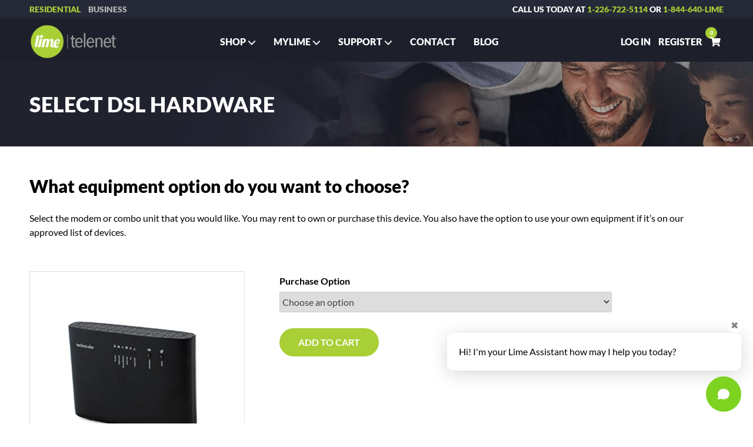

--- FILE ---
content_type: text/html; charset=UTF-8
request_url: https://limetelenet.com/select-dsl-hardware/
body_size: 14536
content:
<!doctype html>
<html lang="en-CA" prefix="og: https://ogp.me/ns#">
<head>
	<meta charset="UTF-8">
	<meta name="viewport" content="width=device-width, initial-scale=1">
	<link rel="profile" href="https://gmpg.org/xfn/11">
	<link rel="shortcut icon" type="image/x-icon" href="https://limetelenet.com/wp-content/themes/lime-telenet/img/lime_telenet_favicon.png">
	
<!-- Search Engine Optimization by Rank Math - https://rankmath.com/ -->
<title>Select DSL Hardware | Lime Telenet</title>
<meta name="description" content="Select the modem or combo unit that you would like. You may rent to own or purchase this device. You also have the option to use your own equipment if it’s on"/>
<meta name="robots" content="follow, index, max-snippet:-1, max-video-preview:-1, max-image-preview:large"/>
<link rel="canonical" href="https://limetelenet.com/select-dsl-hardware/" />
<meta property="og:locale" content="en_US" />
<meta property="og:type" content="article" />
<meta property="og:title" content="Select DSL Hardware | Lime Telenet" />
<meta property="og:description" content="Select the modem or combo unit that you would like. You may rent to own or purchase this device. You also have the option to use your own equipment if it’s on" />
<meta property="og:url" content="https://limetelenet.com/select-dsl-hardware/" />
<meta property="og:site_name" content="Lime Telenet" />
<meta property="article:publisher" content="https://www.facebook.com/limetelenet/" />
<meta property="article:author" content="https://www.facebook.com/limetelenet/" />
<meta property="og:updated_time" content="2020-05-27T15:43:36-04:00" />
<meta property="fb:admins" content="1226493164067746" />
<meta property="og:image" content="https://limetelenet.com/wp-content/uploads/2019/12/limetelenet-og.jpg" />
<meta property="og:image:secure_url" content="https://limetelenet.com/wp-content/uploads/2019/12/limetelenet-og.jpg" />
<meta property="og:image:width" content="1322" />
<meta property="og:image:height" content="1322" />
<meta property="og:image:alt" content="Lime Telenet - internet providers near me" />
<meta property="og:image:type" content="image/jpeg" />
<meta property="article:published_time" content="2020-05-27T15:43:35-04:00" />
<meta property="article:modified_time" content="2020-05-27T15:43:36-04:00" />
<meta name="twitter:card" content="summary_large_image" />
<meta name="twitter:title" content="Select DSL Hardware | Lime Telenet" />
<meta name="twitter:description" content="Select the modem or combo unit that you would like. You may rent to own or purchase this device. You also have the option to use your own equipment if it’s on" />
<meta name="twitter:site" content="@limetelenet" />
<meta name="twitter:creator" content="@limetelenet" />
<meta name="twitter:image" content="https://limetelenet.com/wp-content/uploads/2019/12/limetelenet-og.jpg" />
<meta name="twitter:label1" content="Time to read" />
<meta name="twitter:data1" content="Less than a minute" />
<script type="application/ld+json" class="rank-math-schema">{"@context":"https://schema.org","@graph":[{"@type":"Place","@id":"https://limetelenet.com/#place","geo":{"@type":"GeoCoordinates","latitude":"42.100880","longitude":"-83.108740"},"hasMap":"https://www.google.com/maps/search/?api=1&amp;query=42.100880,-83.108740","address":{"@type":"PostalAddress","streetAddress":"290 Sandwich St S","addressLocality":"Amherstburg","addressRegion":"Ontario","postalCode":"N9V 2A8","addressCountry":"Canada"}},{"@type":"Organization","@id":"https://limetelenet.com/#organization","name":"Lime Telenet","url":"http://limetelenet.com","sameAs":["https://www.facebook.com/limetelenet/","https://twitter.com/limetelenet"],"email":"ryan@limetelenet.com","address":{"@type":"PostalAddress","streetAddress":"290 Sandwich St S","addressLocality":"Amherstburg","addressRegion":"Ontario","postalCode":"N9V 2A8","addressCountry":"Canada"},"logo":{"@type":"ImageObject","@id":"https://limetelenet.com/#logo","url":"http://staging.limetelenet.com/wp-content/uploads/2019/11/Lime_search_logo.png","contentUrl":"http://staging.limetelenet.com/wp-content/uploads/2019/11/Lime_search_logo.png","caption":"Lime Telenet","inLanguage":"en-CA","width":"398","height":"183"},"contactPoint":[{"@type":"ContactPoint","telephone":"(226) 722-5114","contactType":"customer support"}],"location":{"@id":"https://limetelenet.com/#place"}},{"@type":"WebSite","@id":"https://limetelenet.com/#website","url":"https://limetelenet.com","name":"Lime Telenet","publisher":{"@id":"https://limetelenet.com/#organization"},"inLanguage":"en-CA"},{"@type":"ImageObject","@id":"https://limetelenet.com/wp-content/uploads/2019/12/limetelenet-og.jpg","url":"https://limetelenet.com/wp-content/uploads/2019/12/limetelenet-og.jpg","width":"1322","height":"1322","caption":"Lime Telenet - internet providers near me","inLanguage":"en-CA"},{"@type":"WebPage","@id":"https://limetelenet.com/select-dsl-hardware/#webpage","url":"https://limetelenet.com/select-dsl-hardware/","name":"Select DSL Hardware | Lime Telenet","datePublished":"2020-05-27T15:43:35-04:00","dateModified":"2020-05-27T15:43:36-04:00","isPartOf":{"@id":"https://limetelenet.com/#website"},"primaryImageOfPage":{"@id":"https://limetelenet.com/wp-content/uploads/2019/12/limetelenet-og.jpg"},"inLanguage":"en-CA"},{"@type":"Article","headline":"Select DSL Hardware | Lime Telenet","datePublished":"2020-05-27T15:43:35-04:00","dateModified":"2020-05-27T15:43:36-04:00","author":{"@type":"Person","name":"Lime Telenet"},"name":"Select DSL Hardware | Lime Telenet","@id":"https://limetelenet.com/select-dsl-hardware/#schema-13891","isPartOf":{"@id":"https://limetelenet.com/select-dsl-hardware/#webpage"},"publisher":{"@id":"https://limetelenet.com/#organization"},"image":{"@id":"https://limetelenet.com/wp-content/uploads/2019/12/limetelenet-og.jpg"},"inLanguage":"en-CA","mainEntityOfPage":{"@id":"https://limetelenet.com/select-dsl-hardware/#webpage"}}]}</script>
<!-- /Rank Math WordPress SEO plugin -->

<link rel='dns-prefetch' href='//ajax.googleapis.com' />
<link rel="alternate" type="application/rss+xml" title="Lime Telenet &raquo; Feed" href="https://limetelenet.com/feed/" />
<link rel="alternate" type="application/rss+xml" title="Lime Telenet &raquo; Comments Feed" href="https://limetelenet.com/comments/feed/" />
<script type="text/javascript">
/* <![CDATA[ */
window._wpemojiSettings = {"baseUrl":"https:\/\/s.w.org\/images\/core\/emoji\/15.0.3\/72x72\/","ext":".png","svgUrl":"https:\/\/s.w.org\/images\/core\/emoji\/15.0.3\/svg\/","svgExt":".svg","source":{"concatemoji":"https:\/\/limetelenet.com\/wp-includes\/js\/wp-emoji-release.min.js"}};
/*! This file is auto-generated */
!function(i,n){var o,s,e;function c(e){try{var t={supportTests:e,timestamp:(new Date).valueOf()};sessionStorage.setItem(o,JSON.stringify(t))}catch(e){}}function p(e,t,n){e.clearRect(0,0,e.canvas.width,e.canvas.height),e.fillText(t,0,0);var t=new Uint32Array(e.getImageData(0,0,e.canvas.width,e.canvas.height).data),r=(e.clearRect(0,0,e.canvas.width,e.canvas.height),e.fillText(n,0,0),new Uint32Array(e.getImageData(0,0,e.canvas.width,e.canvas.height).data));return t.every(function(e,t){return e===r[t]})}function u(e,t,n){switch(t){case"flag":return n(e,"\ud83c\udff3\ufe0f\u200d\u26a7\ufe0f","\ud83c\udff3\ufe0f\u200b\u26a7\ufe0f")?!1:!n(e,"\ud83c\uddfa\ud83c\uddf3","\ud83c\uddfa\u200b\ud83c\uddf3")&&!n(e,"\ud83c\udff4\udb40\udc67\udb40\udc62\udb40\udc65\udb40\udc6e\udb40\udc67\udb40\udc7f","\ud83c\udff4\u200b\udb40\udc67\u200b\udb40\udc62\u200b\udb40\udc65\u200b\udb40\udc6e\u200b\udb40\udc67\u200b\udb40\udc7f");case"emoji":return!n(e,"\ud83d\udc26\u200d\u2b1b","\ud83d\udc26\u200b\u2b1b")}return!1}function f(e,t,n){var r="undefined"!=typeof WorkerGlobalScope&&self instanceof WorkerGlobalScope?new OffscreenCanvas(300,150):i.createElement("canvas"),a=r.getContext("2d",{willReadFrequently:!0}),o=(a.textBaseline="top",a.font="600 32px Arial",{});return e.forEach(function(e){o[e]=t(a,e,n)}),o}function t(e){var t=i.createElement("script");t.src=e,t.defer=!0,i.head.appendChild(t)}"undefined"!=typeof Promise&&(o="wpEmojiSettingsSupports",s=["flag","emoji"],n.supports={everything:!0,everythingExceptFlag:!0},e=new Promise(function(e){i.addEventListener("DOMContentLoaded",e,{once:!0})}),new Promise(function(t){var n=function(){try{var e=JSON.parse(sessionStorage.getItem(o));if("object"==typeof e&&"number"==typeof e.timestamp&&(new Date).valueOf()<e.timestamp+604800&&"object"==typeof e.supportTests)return e.supportTests}catch(e){}return null}();if(!n){if("undefined"!=typeof Worker&&"undefined"!=typeof OffscreenCanvas&&"undefined"!=typeof URL&&URL.createObjectURL&&"undefined"!=typeof Blob)try{var e="postMessage("+f.toString()+"("+[JSON.stringify(s),u.toString(),p.toString()].join(",")+"));",r=new Blob([e],{type:"text/javascript"}),a=new Worker(URL.createObjectURL(r),{name:"wpTestEmojiSupports"});return void(a.onmessage=function(e){c(n=e.data),a.terminate(),t(n)})}catch(e){}c(n=f(s,u,p))}t(n)}).then(function(e){for(var t in e)n.supports[t]=e[t],n.supports.everything=n.supports.everything&&n.supports[t],"flag"!==t&&(n.supports.everythingExceptFlag=n.supports.everythingExceptFlag&&n.supports[t]);n.supports.everythingExceptFlag=n.supports.everythingExceptFlag&&!n.supports.flag,n.DOMReady=!1,n.readyCallback=function(){n.DOMReady=!0}}).then(function(){return e}).then(function(){var e;n.supports.everything||(n.readyCallback(),(e=n.source||{}).concatemoji?t(e.concatemoji):e.wpemoji&&e.twemoji&&(t(e.twemoji),t(e.wpemoji)))}))}((window,document),window._wpemojiSettings);
/* ]]> */
</script>
<link rel='stylesheet' id='grw_css-css' href='https://limetelenet.com/wp-content/plugins/google-reviews-business/static/css/google-review.css' type='text/css' media='all' />
<style id='wp-emoji-styles-inline-css' type='text/css'>

	img.wp-smiley, img.emoji {
		display: inline !important;
		border: none !important;
		box-shadow: none !important;
		height: 1em !important;
		width: 1em !important;
		margin: 0 0.07em !important;
		vertical-align: -0.1em !important;
		background: none !important;
		padding: 0 !important;
	}
</style>
<link rel='stylesheet' id='wp-block-library-css' href='https://limetelenet.com/wp-includes/css/dist/block-library/style.min.css' type='text/css' media='all' />
<style id='rank-math-toc-block-style-inline-css' type='text/css'>
.wp-block-rank-math-toc-block nav ol{counter-reset:item}.wp-block-rank-math-toc-block nav ol li{display:block}.wp-block-rank-math-toc-block nav ol li:before{content:counters(item, ".") ". ";counter-increment:item}

</style>
<style id='classic-theme-styles-inline-css' type='text/css'>
/*! This file is auto-generated */
.wp-block-button__link{color:#fff;background-color:#32373c;border-radius:9999px;box-shadow:none;text-decoration:none;padding:calc(.667em + 2px) calc(1.333em + 2px);font-size:1.125em}.wp-block-file__button{background:#32373c;color:#fff;text-decoration:none}
</style>
<style id='global-styles-inline-css' type='text/css'>
:root{--wp--preset--aspect-ratio--square: 1;--wp--preset--aspect-ratio--4-3: 4/3;--wp--preset--aspect-ratio--3-4: 3/4;--wp--preset--aspect-ratio--3-2: 3/2;--wp--preset--aspect-ratio--2-3: 2/3;--wp--preset--aspect-ratio--16-9: 16/9;--wp--preset--aspect-ratio--9-16: 9/16;--wp--preset--color--black: #000000;--wp--preset--color--cyan-bluish-gray: #abb8c3;--wp--preset--color--white: #ffffff;--wp--preset--color--pale-pink: #f78da7;--wp--preset--color--vivid-red: #cf2e2e;--wp--preset--color--luminous-vivid-orange: #ff6900;--wp--preset--color--luminous-vivid-amber: #fcb900;--wp--preset--color--light-green-cyan: #7bdcb5;--wp--preset--color--vivid-green-cyan: #00d084;--wp--preset--color--pale-cyan-blue: #8ed1fc;--wp--preset--color--vivid-cyan-blue: #0693e3;--wp--preset--color--vivid-purple: #9b51e0;--wp--preset--gradient--vivid-cyan-blue-to-vivid-purple: linear-gradient(135deg,rgba(6,147,227,1) 0%,rgb(155,81,224) 100%);--wp--preset--gradient--light-green-cyan-to-vivid-green-cyan: linear-gradient(135deg,rgb(122,220,180) 0%,rgb(0,208,130) 100%);--wp--preset--gradient--luminous-vivid-amber-to-luminous-vivid-orange: linear-gradient(135deg,rgba(252,185,0,1) 0%,rgba(255,105,0,1) 100%);--wp--preset--gradient--luminous-vivid-orange-to-vivid-red: linear-gradient(135deg,rgba(255,105,0,1) 0%,rgb(207,46,46) 100%);--wp--preset--gradient--very-light-gray-to-cyan-bluish-gray: linear-gradient(135deg,rgb(238,238,238) 0%,rgb(169,184,195) 100%);--wp--preset--gradient--cool-to-warm-spectrum: linear-gradient(135deg,rgb(74,234,220) 0%,rgb(151,120,209) 20%,rgb(207,42,186) 40%,rgb(238,44,130) 60%,rgb(251,105,98) 80%,rgb(254,248,76) 100%);--wp--preset--gradient--blush-light-purple: linear-gradient(135deg,rgb(255,206,236) 0%,rgb(152,150,240) 100%);--wp--preset--gradient--blush-bordeaux: linear-gradient(135deg,rgb(254,205,165) 0%,rgb(254,45,45) 50%,rgb(107,0,62) 100%);--wp--preset--gradient--luminous-dusk: linear-gradient(135deg,rgb(255,203,112) 0%,rgb(199,81,192) 50%,rgb(65,88,208) 100%);--wp--preset--gradient--pale-ocean: linear-gradient(135deg,rgb(255,245,203) 0%,rgb(182,227,212) 50%,rgb(51,167,181) 100%);--wp--preset--gradient--electric-grass: linear-gradient(135deg,rgb(202,248,128) 0%,rgb(113,206,126) 100%);--wp--preset--gradient--midnight: linear-gradient(135deg,rgb(2,3,129) 0%,rgb(40,116,252) 100%);--wp--preset--font-size--small: 13px;--wp--preset--font-size--medium: 20px;--wp--preset--font-size--large: 36px;--wp--preset--font-size--x-large: 42px;--wp--preset--font-family--inter: "Inter", sans-serif;--wp--preset--font-family--cardo: Cardo;--wp--preset--spacing--20: 0.44rem;--wp--preset--spacing--30: 0.67rem;--wp--preset--spacing--40: 1rem;--wp--preset--spacing--50: 1.5rem;--wp--preset--spacing--60: 2.25rem;--wp--preset--spacing--70: 3.38rem;--wp--preset--spacing--80: 5.06rem;--wp--preset--shadow--natural: 6px 6px 9px rgba(0, 0, 0, 0.2);--wp--preset--shadow--deep: 12px 12px 50px rgba(0, 0, 0, 0.4);--wp--preset--shadow--sharp: 6px 6px 0px rgba(0, 0, 0, 0.2);--wp--preset--shadow--outlined: 6px 6px 0px -3px rgba(255, 255, 255, 1), 6px 6px rgba(0, 0, 0, 1);--wp--preset--shadow--crisp: 6px 6px 0px rgba(0, 0, 0, 1);}:where(.is-layout-flex){gap: 0.5em;}:where(.is-layout-grid){gap: 0.5em;}body .is-layout-flex{display: flex;}.is-layout-flex{flex-wrap: wrap;align-items: center;}.is-layout-flex > :is(*, div){margin: 0;}body .is-layout-grid{display: grid;}.is-layout-grid > :is(*, div){margin: 0;}:where(.wp-block-columns.is-layout-flex){gap: 2em;}:where(.wp-block-columns.is-layout-grid){gap: 2em;}:where(.wp-block-post-template.is-layout-flex){gap: 1.25em;}:where(.wp-block-post-template.is-layout-grid){gap: 1.25em;}.has-black-color{color: var(--wp--preset--color--black) !important;}.has-cyan-bluish-gray-color{color: var(--wp--preset--color--cyan-bluish-gray) !important;}.has-white-color{color: var(--wp--preset--color--white) !important;}.has-pale-pink-color{color: var(--wp--preset--color--pale-pink) !important;}.has-vivid-red-color{color: var(--wp--preset--color--vivid-red) !important;}.has-luminous-vivid-orange-color{color: var(--wp--preset--color--luminous-vivid-orange) !important;}.has-luminous-vivid-amber-color{color: var(--wp--preset--color--luminous-vivid-amber) !important;}.has-light-green-cyan-color{color: var(--wp--preset--color--light-green-cyan) !important;}.has-vivid-green-cyan-color{color: var(--wp--preset--color--vivid-green-cyan) !important;}.has-pale-cyan-blue-color{color: var(--wp--preset--color--pale-cyan-blue) !important;}.has-vivid-cyan-blue-color{color: var(--wp--preset--color--vivid-cyan-blue) !important;}.has-vivid-purple-color{color: var(--wp--preset--color--vivid-purple) !important;}.has-black-background-color{background-color: var(--wp--preset--color--black) !important;}.has-cyan-bluish-gray-background-color{background-color: var(--wp--preset--color--cyan-bluish-gray) !important;}.has-white-background-color{background-color: var(--wp--preset--color--white) !important;}.has-pale-pink-background-color{background-color: var(--wp--preset--color--pale-pink) !important;}.has-vivid-red-background-color{background-color: var(--wp--preset--color--vivid-red) !important;}.has-luminous-vivid-orange-background-color{background-color: var(--wp--preset--color--luminous-vivid-orange) !important;}.has-luminous-vivid-amber-background-color{background-color: var(--wp--preset--color--luminous-vivid-amber) !important;}.has-light-green-cyan-background-color{background-color: var(--wp--preset--color--light-green-cyan) !important;}.has-vivid-green-cyan-background-color{background-color: var(--wp--preset--color--vivid-green-cyan) !important;}.has-pale-cyan-blue-background-color{background-color: var(--wp--preset--color--pale-cyan-blue) !important;}.has-vivid-cyan-blue-background-color{background-color: var(--wp--preset--color--vivid-cyan-blue) !important;}.has-vivid-purple-background-color{background-color: var(--wp--preset--color--vivid-purple) !important;}.has-black-border-color{border-color: var(--wp--preset--color--black) !important;}.has-cyan-bluish-gray-border-color{border-color: var(--wp--preset--color--cyan-bluish-gray) !important;}.has-white-border-color{border-color: var(--wp--preset--color--white) !important;}.has-pale-pink-border-color{border-color: var(--wp--preset--color--pale-pink) !important;}.has-vivid-red-border-color{border-color: var(--wp--preset--color--vivid-red) !important;}.has-luminous-vivid-orange-border-color{border-color: var(--wp--preset--color--luminous-vivid-orange) !important;}.has-luminous-vivid-amber-border-color{border-color: var(--wp--preset--color--luminous-vivid-amber) !important;}.has-light-green-cyan-border-color{border-color: var(--wp--preset--color--light-green-cyan) !important;}.has-vivid-green-cyan-border-color{border-color: var(--wp--preset--color--vivid-green-cyan) !important;}.has-pale-cyan-blue-border-color{border-color: var(--wp--preset--color--pale-cyan-blue) !important;}.has-vivid-cyan-blue-border-color{border-color: var(--wp--preset--color--vivid-cyan-blue) !important;}.has-vivid-purple-border-color{border-color: var(--wp--preset--color--vivid-purple) !important;}.has-vivid-cyan-blue-to-vivid-purple-gradient-background{background: var(--wp--preset--gradient--vivid-cyan-blue-to-vivid-purple) !important;}.has-light-green-cyan-to-vivid-green-cyan-gradient-background{background: var(--wp--preset--gradient--light-green-cyan-to-vivid-green-cyan) !important;}.has-luminous-vivid-amber-to-luminous-vivid-orange-gradient-background{background: var(--wp--preset--gradient--luminous-vivid-amber-to-luminous-vivid-orange) !important;}.has-luminous-vivid-orange-to-vivid-red-gradient-background{background: var(--wp--preset--gradient--luminous-vivid-orange-to-vivid-red) !important;}.has-very-light-gray-to-cyan-bluish-gray-gradient-background{background: var(--wp--preset--gradient--very-light-gray-to-cyan-bluish-gray) !important;}.has-cool-to-warm-spectrum-gradient-background{background: var(--wp--preset--gradient--cool-to-warm-spectrum) !important;}.has-blush-light-purple-gradient-background{background: var(--wp--preset--gradient--blush-light-purple) !important;}.has-blush-bordeaux-gradient-background{background: var(--wp--preset--gradient--blush-bordeaux) !important;}.has-luminous-dusk-gradient-background{background: var(--wp--preset--gradient--luminous-dusk) !important;}.has-pale-ocean-gradient-background{background: var(--wp--preset--gradient--pale-ocean) !important;}.has-electric-grass-gradient-background{background: var(--wp--preset--gradient--electric-grass) !important;}.has-midnight-gradient-background{background: var(--wp--preset--gradient--midnight) !important;}.has-small-font-size{font-size: var(--wp--preset--font-size--small) !important;}.has-medium-font-size{font-size: var(--wp--preset--font-size--medium) !important;}.has-large-font-size{font-size: var(--wp--preset--font-size--large) !important;}.has-x-large-font-size{font-size: var(--wp--preset--font-size--x-large) !important;}
:where(.wp-block-post-template.is-layout-flex){gap: 1.25em;}:where(.wp-block-post-template.is-layout-grid){gap: 1.25em;}
:where(.wp-block-columns.is-layout-flex){gap: 2em;}:where(.wp-block-columns.is-layout-grid){gap: 2em;}
:root :where(.wp-block-pullquote){font-size: 1.5em;line-height: 1.6;}
</style>
<link rel='stylesheet' id='siteorigin-panels-front-css' href='https://limetelenet.com/wp-content/plugins/siteorigin-panels/css/front-flex.min.css' type='text/css' media='all' />
<link rel='stylesheet' id='woocommerce-layout-css' href='https://limetelenet.com/wp-content/plugins/woocommerce/assets/css/woocommerce-layout.css' type='text/css' media='all' />
<link rel='stylesheet' id='woocommerce-smallscreen-css' href='https://limetelenet.com/wp-content/plugins/woocommerce/assets/css/woocommerce-smallscreen.css' type='text/css' media='only screen and (max-width: 768px)' />
<link rel='stylesheet' id='woocommerce-general-css' href='https://limetelenet.com/wp-content/plugins/woocommerce/assets/css/woocommerce.css' type='text/css' media='all' />
<style id='woocommerce-inline-inline-css' type='text/css'>
.woocommerce form .form-row .required { visibility: visible; }
</style>
<link rel='stylesheet' id='wp-starter-kit-style-css' href='https://limetelenet.com/wp-content/themes/lime-telenet/style.css' type='text/css' media='all' />
<link rel='stylesheet' id='wcpa-frontend-css' href='https://limetelenet.com/wp-content/plugins/woo-custom-product-addons/assets/css/style_1.css' type='text/css' media='all' />
<script type="text/javascript" src="https://limetelenet.com/wp-content/plugins/google-reviews-business/static/js/wpac-time.js" id="wpac_time_js-js"></script>
<script type="text/javascript" src="https://ajax.googleapis.com/ajax/libs/jquery/3.4.1/jquery.min.js" id="jquery-js"></script>
<script type="text/javascript" src="https://limetelenet.com/wp-content/plugins/different-menus-in-different-pages/public/js/different-menus-for-different-page-public.js" id="different-menus-in-different-pages-js"></script>
<script type="text/javascript" src="https://limetelenet.com/wp-content/plugins/woocommerce/assets/js/jquery-blockui/jquery.blockUI.min.js" id="jquery-blockui-js" defer="defer" data-wp-strategy="defer"></script>
<script type="text/javascript" id="wc-add-to-cart-js-extra">
/* <![CDATA[ */
var wc_add_to_cart_params = {"ajax_url":"\/wp-admin\/admin-ajax.php","wc_ajax_url":"\/?wc-ajax=%%endpoint%%","i18n_view_cart":"View cart","cart_url":"https:\/\/limetelenet.com\/cart\/","is_cart":"","cart_redirect_after_add":"no"};
/* ]]> */
</script>
<script type="text/javascript" src="https://limetelenet.com/wp-content/plugins/woocommerce/assets/js/frontend/add-to-cart.min.js" id="wc-add-to-cart-js" defer="defer" data-wp-strategy="defer"></script>
<script type="text/javascript" id="wc-single-product-js-extra">
/* <![CDATA[ */
var wc_single_product_params = {"i18n_required_rating_text":"Please select a rating","review_rating_required":"no","flexslider":{"rtl":false,"animation":"slide","smoothHeight":true,"directionNav":false,"controlNav":"thumbnails","slideshow":false,"animationSpeed":500,"animationLoop":false,"allowOneSlide":false},"zoom_enabled":"","zoom_options":[],"photoswipe_enabled":"","photoswipe_options":{"shareEl":false,"closeOnScroll":false,"history":false,"hideAnimationDuration":0,"showAnimationDuration":0},"flexslider_enabled":""};
/* ]]> */
</script>
<script type="text/javascript" src="https://limetelenet.com/wp-content/plugins/woocommerce/assets/js/frontend/single-product.min.js" id="wc-single-product-js" defer="defer" data-wp-strategy="defer"></script>
<script type="text/javascript" src="https://limetelenet.com/wp-content/plugins/woocommerce/assets/js/js-cookie/js.cookie.min.js" id="js-cookie-js" defer="defer" data-wp-strategy="defer"></script>
<script type="text/javascript" id="woocommerce-js-extra">
/* <![CDATA[ */
var woocommerce_params = {"ajax_url":"\/wp-admin\/admin-ajax.php","wc_ajax_url":"\/?wc-ajax=%%endpoint%%"};
/* ]]> */
</script>
<script type="text/javascript" src="https://limetelenet.com/wp-content/plugins/woocommerce/assets/js/frontend/woocommerce.min.js" id="woocommerce-js" defer="defer" data-wp-strategy="defer"></script>
<link rel="https://api.w.org/" href="https://limetelenet.com/wp-json/" /><link rel="alternate" title="JSON" type="application/json" href="https://limetelenet.com/wp-json/wp/v2/pages/1757" /><link rel="EditURI" type="application/rsd+xml" title="RSD" href="https://limetelenet.com/xmlrpc.php?rsd" />
<meta name="generator" content="WordPress 6.6.4" />
<link rel='shortlink' href='https://limetelenet.com/?p=1757' />
<link rel="alternate" title="oEmbed (JSON)" type="application/json+oembed" href="https://limetelenet.com/wp-json/oembed/1.0/embed?url=https%3A%2F%2Flimetelenet.com%2Fselect-dsl-hardware%2F" />
<link rel="alternate" title="oEmbed (XML)" type="text/xml+oembed" href="https://limetelenet.com/wp-json/oembed/1.0/embed?url=https%3A%2F%2Flimetelenet.com%2Fselect-dsl-hardware%2F&#038;format=xml" />
	<noscript><style>.woocommerce-product-gallery{ opacity: 1 !important; }</style></noscript>
	<style>:root{  --wcpaSectionTitleSize:14px;   --wcpaLabelSize:14px;   --wcpaDescSize:13px;   --wcpaErrorSize:13px;   --wcpaLabelWeight:normal;   --wcpaDescWeight:normal;   --wcpaBorderWidth:1px;   --wcpaBorderRadius:6px;   --wcpaInputHeight:45px;   --wcpaCheckLabelSize:14px;   --wcpaCheckBorderWidth:1px;   --wcpaCheckWidth:20px;   --wcpaCheckHeight:20px;   --wcpaCheckBorderRadius:4px;   --wcpaCheckButtonRadius:5px;   --wcpaCheckButtonBorder:2px; }:root{  --wcpaButtonColor:#3340d3;   --wcpaLabelColor:#424242;   --wcpaDescColor:#797979;   --wcpaBorderColor:#c6d0e9;   --wcpaBorderColorFocus:#3561f3;   --wcpaInputBgColor:#FFFFFF;   --wcpaInputColor:#5d5d5d;   --wcpaCheckLabelColor:#4a4a4a;   --wcpaCheckBgColor:#3340d3;   --wcpaCheckBorderColor:#B9CBE3;   --wcpaCheckTickColor:#ffffff;   --wcpaRadioBgColor:#3340d3;   --wcpaRadioBorderColor:#B9CBE3;   --wcpaRadioTickColor:#ffffff;   --wcpaButtonTextColor:#ffffff;   --wcpaErrorColor:#F55050; }:root{}</style><style media="all" id="siteorigin-panels-layouts-head">/* Layout 1757 */ #pgc-1757-0-0 , #pgc-1757-1-0 { width:100%;width:calc(100% - ( 0 * 30px ) ) } #pg-1757-0 , #pl-1757 .so-panel { margin-bottom:30px } #pl-1757 .so-panel:last-of-type { margin-bottom:0px } #pg-1757-0.panel-has-style > .panel-row-style, #pg-1757-0.panel-no-style , #pg-1757-1.panel-has-style > .panel-row-style, #pg-1757-1.panel-no-style { -webkit-align-items:flex-start;align-items:flex-start } @media (max-width:780px){ #pg-1757-0.panel-no-style, #pg-1757-0.panel-has-style > .panel-row-style, #pg-1757-0 , #pg-1757-1.panel-no-style, #pg-1757-1.panel-has-style > .panel-row-style, #pg-1757-1 { -webkit-flex-direction:column;-ms-flex-direction:column;flex-direction:column } #pg-1757-0 > .panel-grid-cell , #pg-1757-0 > .panel-row-style > .panel-grid-cell , #pg-1757-1 > .panel-grid-cell , #pg-1757-1 > .panel-row-style > .panel-grid-cell { width:100%;margin-right:0 } #pl-1757 .panel-grid-cell { padding:0 } #pl-1757 .panel-grid .panel-grid-cell-empty { display:none } #pl-1757 .panel-grid .panel-grid-cell-mobile-last { margin-bottom:0px }  } </style><style id='wp-fonts-local' type='text/css'>
@font-face{font-family:Inter;font-style:normal;font-weight:300 900;font-display:fallback;src:url('https://limetelenet.com/wp-content/plugins/woocommerce/assets/fonts/Inter-VariableFont_slnt,wght.woff2') format('woff2');font-stretch:normal;}
@font-face{font-family:Cardo;font-style:normal;font-weight:400;font-display:fallback;src:url('https://limetelenet.com/wp-content/plugins/woocommerce/assets/fonts/cardo_normal_400.woff2') format('woff2');}
</style>
</head>

<body class="page-template page-template-page-select-hardware page-template-page-select-hardware-php page page-id-1757 theme-lime-telenet siteorigin-panels siteorigin-panels-before-js woocommerce-no-js no-sidebar">
<div id="page" class="site">
	<a class="skip-link screen-reader-text" href="#content">Skip to content</a>
	<div class="mh-head header-wrapper mm-sticky">
		<header id="masthead" class="site-header">
			<div class="g-wide--full navy_light" id="top-bar">
				<div class="container">
					<div class="g--half" id="header-nav-options">
						<div>			<div class="textwidget"><ul class="list-inline">
<li><a class="residential" href="/">Residential</a></li>
<li><a class="commercial" href="/business/">Business</a></li>
</ul>
</div>
		</div>					</div>
					<div class="g--half text--right g--last">
						CALL US TODAY AT <a href="tel:1-226-722-5114">1-226-722-5114</a> OR <a href="tel:1-844-640-5463">1-844-640-LIME</a>
					</div>
				</div>
			</div>
			<div class="g-wide--full navy_dark">
				<div class="container">
						<div class="g--third" id="logo-block">
							<div class="site-branding">
																	<a href="https://limetelenet.com/" rel="home"><img src="https://limetelenet.com/wp-content/themes/lime-telenet/img/lime-telenet.png" width="150" alt="Lime Telenet"></a>
																</div><!-- .site-branding -->
						</div>
						<div class="g--third" id="navigation-block">
							<a href="#my-menu" id="menu-button" class="menu-toggle" aria-controls="primary-menu" aria-expanded="false"><i class="fas fa-bars"></i></a>
							 <nav id="site-navigation" class="main-navigation">
								<div class="menu-main-navigation-container"><ul id="primary-menu" class="menu"><li id="menu-item-14" class="menu-item menu-item-type-custom menu-item-object-custom menu-item-has-children menu-item-14"><a href="#mm-1">Shop</a>
<ul class="sub-menu">
	<li id="menu-item-386" class="menu-item menu-item-type-post_type menu-item-object-page menu-item-386"><a href="https://limetelenet.com/residential/internet/">Residential Internet Packages</a></li>
	<li id="menu-item-385" class="menu-item menu-item-type-post_type menu-item-object-page menu-item-385"><a href="https://limetelenet.com/residential/phone/">Home Phone Services</a></li>
	<li id="menu-item-406" class="menu-item menu-item-type-post_type menu-item-object-page menu-item-406"><a href="https://limetelenet.com/residential/residential-add-ons/">Residential Add-ons</a></li>
</ul>
</li>
<li id="menu-item-1070" class="menu-item menu-item-type-custom menu-item-object-custom menu-item-has-children menu-item-1070"><a href="#mm-2">MyLIME</a>
<ul class="sub-menu">
	<li id="menu-item-986" class="menu-item menu-item-type-custom menu-item-object-custom menu-item-986"><a target="_blank" rel="noopener" href="https://portal.limetelenet.com/">CUSTOMER PORTAL</a></li>
	<li id="menu-item-564" class="menu-item menu-item-type-post_type menu-item-object-page menu-item-564"><a href="https://limetelenet.com/update-address-for-911/">UPDATE ADDRESS FOR 911</a></li>
</ul>
</li>
<li id="menu-item-15" class="menu-item menu-item-type-custom menu-item-object-custom menu-item-has-children menu-item-15"><a href="#mm-3">Support</a>
<ul class="sub-menu">
	<li id="menu-item-280" class="menu-item menu-item-type-post_type menu-item-object-page menu-item-280"><a href="https://limetelenet.com/faq/">Administrative FAQ</a></li>
	<li id="menu-item-279" class="menu-item menu-item-type-post_type menu-item-object-page menu-item-279"><a href="https://limetelenet.com/troubleshooting/">Troubleshooting FAQ</a></li>
</ul>
</li>
<li id="menu-item-148" class="mobile-only menu-item menu-item-type-custom menu-item-object-custom menu-item-148"><a href="/business">Business</a></li>
<li id="menu-item-11" class="menu-item menu-item-type-post_type menu-item-object-page menu-item-11"><a href="https://limetelenet.com/contact/">Contact</a></li>
<li id="menu-item-2005" class="menu-item menu-item-type-custom menu-item-object-custom menu-item-2005"><a href="/blog">Blog</a></li>
</ul></div>							</nav><!-- #site-navigation -->
						</div>
						<div class="g--third text--right g--last" id="login-block">
							<ul class="list-inline" id="header-login">
								<li><a href="https://portal.limetelenet.com/" target="_blank">Log In</a></li>
								<li><a href="https://portal.limetelenet.com/register" target="_blank">Register</a></li>
								<li class="lime_cart"><a href="/cart"><i class="fas fa-shopping-cart"></i><div class="cart_counter">0</div></a></li>
							</ul>
						</div>
				</div>
			</div>
	</header><!-- #masthead -->
</div>
<nav id="my-menu" data-mm-title="Menu">
	<div class="menu-main-navigation-container"><ul id="primary-menu" class="menu"><li class="menu-item menu-item-type-custom menu-item-object-custom menu-item-has-children menu-item-14"><a href="#mm-1">Shop</a>
<ul class="sub-menu">
	<li class="menu-item menu-item-type-post_type menu-item-object-page menu-item-386"><a href="https://limetelenet.com/residential/internet/">Residential Internet Packages</a></li>
	<li class="menu-item menu-item-type-post_type menu-item-object-page menu-item-385"><a href="https://limetelenet.com/residential/phone/">Home Phone Services</a></li>
	<li class="menu-item menu-item-type-post_type menu-item-object-page menu-item-406"><a href="https://limetelenet.com/residential/residential-add-ons/">Residential Add-ons</a></li>
</ul>
</li>
<li class="menu-item menu-item-type-custom menu-item-object-custom menu-item-has-children menu-item-1070"><a href="#mm-2">MyLIME</a>
<ul class="sub-menu">
	<li class="menu-item menu-item-type-custom menu-item-object-custom menu-item-986"><a target="_blank" rel="noopener" href="https://portal.limetelenet.com/">CUSTOMER PORTAL</a></li>
	<li class="menu-item menu-item-type-post_type menu-item-object-page menu-item-564"><a href="https://limetelenet.com/update-address-for-911/">UPDATE ADDRESS FOR 911</a></li>
</ul>
</li>
<li class="menu-item menu-item-type-custom menu-item-object-custom menu-item-has-children menu-item-15"><a href="#mm-3">Support</a>
<ul class="sub-menu">
	<li class="menu-item menu-item-type-post_type menu-item-object-page menu-item-280"><a href="https://limetelenet.com/faq/">Administrative FAQ</a></li>
	<li class="menu-item menu-item-type-post_type menu-item-object-page menu-item-279"><a href="https://limetelenet.com/troubleshooting/">Troubleshooting FAQ</a></li>
</ul>
</li>
<li class="mobile-only menu-item menu-item-type-custom menu-item-object-custom menu-item-148"><a href="/business">Business</a></li>
<li class="menu-item menu-item-type-post_type menu-item-object-page menu-item-11"><a href="https://limetelenet.com/contact/">Contact</a></li>
<li class="menu-item menu-item-type-custom menu-item-object-custom menu-item-2005"><a href="/blog">Blog</a></li>
</ul></div>	<span class="mobile-options">
		<div class="g-wide--full">
				<div class="g-wide--full mobile-login">
					<a href="tel:1-844-640-5463"><i class="fas fa-phone-alt" style="margin-right:7px;"></i>1-844-640-LIME</a>
				</div>
		</div>
		<div class="g-wide--full mobile-login with_border">
			<a href="https://portal.limetelenet.com/" target="_blank"><i class="fas fa-user" style="margin-right:7px;"></i> LOGIN TO MyLIME</a>
		</div>
	</span>
</nav>
<div id="content" class="site-content g-wide--full">
<style>
    .woocommerce{
        background:none !important;
    }
    .product_title, .price, .product_meta, .woocommerce-tabs, .related.products{
        display:none;
    }
    .woocommerce-variation-price{
        float:left;
    }
    .woocommerce-variation-custom_field{
        float:left;
    }
    .woocommerce-variation-custom_field span{
        margin-top: 30px;
        float: left;
        margin-left: 10px;
        font-weight: bold;
    }
    .woocommerce-variation-add-to-cart{
        float:left;
        width:100%;
    }
    .woocommerce-variation-price .price{
        display:block !important;
        font-size: 28px !important;
        margin-bottom: 30px;
        margin-top: 20px !important;
        font-weight: bold !important;
    }
    .label, .value{
        float:left;
        width:100%;
        display:block;
    }
    .wcpa_form_outer{
        display:none;
        margin-top:-30px !important;
    }
    .summary, .summary p{
        margin-top:0;
    }
    @media all and (min-width:990px){
        .woocommerce-product-gallery{
            width:31% !important;
        }
        .summary{
            width:64% !important;
        }
    }
</style>
	<div id="primary" class="content-area">
		<main id="main" class="site-main">

		
      <article id="post-1757" class="post-1757 page type-page status-publish hentry">
      	<header class="entry-header">
      		<div class="container">
      			<h1 class="entry-title">Select DSL Hardware</h1>      		</div>
      	</header><!-- .entry-header -->

      	
      	<div class="entry-content g-wide--full">
      		<div id="pl-1757"  class="panel-layout" ><div id="pg-1757-0"  class="panel-grid panel-has-style" ><div class="container panel-row-style panel-row-style-for-1757-0" ><div id="pgc-1757-0-0"  class="panel-grid-cell" ><div id="panel-1757-0-0-0" class="so-panel widget widget_sow-editor panel-first-child panel-last-child" data-index="0" ><div
			
			class="so-widget-sow-editor so-widget-sow-editor-base"
			
		>
<div class="siteorigin-widget-tinymce textwidget">
	<h2>What equipment option do you want to choose?</h2>
<p>Select the modem or combo unit that you would like. You may rent to own or purchase this device. You also have the option to use your own equipment if it’s on our approved list of devices.</p>
</div>
</div></div></div></div></div><div id="pg-1757-1"  class="panel-grid panel-has-style" ><div class="container panel-row-style panel-row-style-for-1757-1" ><div id="pgc-1757-1-0"  class="panel-grid-cell" ><div id="panel-1757-1-0-0" class="widget_text so-panel widget widget_custom_html panel-first-child panel-last-child" data-index="1" ><div class="textwidget custom-html-widget"><div class="woocommerce">			<div class="single-product" data-product-page-preselected-id="0">
				<div class="woocommerce-notices-wrapper"></div><div id="product-1749" class="wcpa_has_options product type-product post-1749 status-publish first instock product_cat-uncategorized has-post-thumbnail sold-individually taxable shipping-taxable purchasable product-type-variable">

	<div class="woocommerce-product-gallery woocommerce-product-gallery--with-images woocommerce-product-gallery--columns-4 images" data-columns="4" style="opacity: 0; transition: opacity .25s ease-in-out;">
	<figure class="woocommerce-product-gallery__wrapper">
		<div data-thumb="https://limetelenet.com/wp-content/uploads/2020/05/Technicolor-T588-100x100.jpg" data-thumb-alt="Technicolor-T588" class="woocommerce-product-gallery__image"><a href="https://limetelenet.com/wp-content/uploads/2020/05/Technicolor-T588.jpg"><img fetchpriority="high" decoding="async" width="500" height="500" src="https://limetelenet.com/wp-content/uploads/2020/05/Technicolor-T588.jpg" class="wp-post-image" alt="Technicolor-T588" title="Technicolor-T588" data-caption="" data-src="https://limetelenet.com/wp-content/uploads/2020/05/Technicolor-T588.jpg" data-large_image="https://limetelenet.com/wp-content/uploads/2020/05/Technicolor-T588.jpg" data-large_image_width="500" data-large_image_height="500" srcset="https://limetelenet.com/wp-content/uploads/2020/05/Technicolor-T588.jpg 500w, https://limetelenet.com/wp-content/uploads/2020/05/Technicolor-T588-300x300.jpg 300w, https://limetelenet.com/wp-content/uploads/2020/05/Technicolor-T588-150x150.jpg 150w, https://limetelenet.com/wp-content/uploads/2020/05/Technicolor-T588-100x100.jpg 100w" sizes="(max-width: 500px) 100vw, 500px" /></a></div>	</figure>
</div>

	<div class="summary entry-summary">
		<h1 class="product_title entry-title">DSL Modem</h1><p class="price"><span class="woocommerce-Price-amount amount"><bdi><span class="woocommerce-Price-currencySymbol">&#36;</span>0.00</bdi></span> &ndash; <span class="woocommerce-Price-amount amount"><bdi><span class="woocommerce-Price-currencySymbol">&#36;</span>49.99</bdi></span></p>

<form class="variations_form cart" action="" method="post" enctype='multipart/form-data' data-product_id="1749" data-product_variations="[{&quot;attributes&quot;:{&quot;attribute_purchase-option&quot;:&quot;Rent To Own Modem and Wifi Combo (Technicolor T588)&quot;},&quot;availability_html&quot;:&quot;&quot;,&quot;backorders_allowed&quot;:false,&quot;dimensions&quot;:{&quot;length&quot;:&quot;&quot;,&quot;width&quot;:&quot;&quot;,&quot;height&quot;:&quot;&quot;},&quot;dimensions_html&quot;:&quot;N\/A&quot;,&quot;display_price&quot;:4.99,&quot;display_regular_price&quot;:4.99,&quot;image&quot;:{&quot;title&quot;:&quot;Technicolor-T588&quot;,&quot;caption&quot;:&quot;&quot;,&quot;url&quot;:&quot;https:\/\/limetelenet.com\/wp-content\/uploads\/2020\/05\/Technicolor-T588.jpg&quot;,&quot;alt&quot;:&quot;Technicolor-T588&quot;,&quot;src&quot;:&quot;https:\/\/limetelenet.com\/wp-content\/uploads\/2020\/05\/Technicolor-T588.jpg&quot;,&quot;srcset&quot;:&quot;https:\/\/limetelenet.com\/wp-content\/uploads\/2020\/05\/Technicolor-T588.jpg 500w, https:\/\/limetelenet.com\/wp-content\/uploads\/2020\/05\/Technicolor-T588-300x300.jpg 300w, https:\/\/limetelenet.com\/wp-content\/uploads\/2020\/05\/Technicolor-T588-150x150.jpg 150w, https:\/\/limetelenet.com\/wp-content\/uploads\/2020\/05\/Technicolor-T588-100x100.jpg 100w&quot;,&quot;sizes&quot;:&quot;(max-width: 500px) 100vw, 500px&quot;,&quot;full_src&quot;:&quot;https:\/\/limetelenet.com\/wp-content\/uploads\/2020\/05\/Technicolor-T588.jpg&quot;,&quot;full_src_w&quot;:500,&quot;full_src_h&quot;:500,&quot;gallery_thumbnail_src&quot;:&quot;https:\/\/limetelenet.com\/wp-content\/uploads\/2020\/05\/Technicolor-T588-100x100.jpg&quot;,&quot;gallery_thumbnail_src_w&quot;:100,&quot;gallery_thumbnail_src_h&quot;:100,&quot;thumb_src&quot;:&quot;https:\/\/limetelenet.com\/wp-content\/uploads\/2020\/05\/Technicolor-T588-300x300.jpg&quot;,&quot;thumb_src_w&quot;:300,&quot;thumb_src_h&quot;:300,&quot;src_w&quot;:500,&quot;src_h&quot;:500},&quot;image_id&quot;:1748,&quot;is_downloadable&quot;:false,&quot;is_in_stock&quot;:true,&quot;is_purchasable&quot;:true,&quot;is_sold_individually&quot;:&quot;yes&quot;,&quot;is_virtual&quot;:false,&quot;max_qty&quot;:1,&quot;min_qty&quot;:1,&quot;price_html&quot;:&quot;&lt;span class=\&quot;price\&quot;&gt;&lt;span class=\&quot;woocommerce-Price-amount amount\&quot;&gt;&lt;bdi&gt;&lt;span class=\&quot;woocommerce-Price-currencySymbol\&quot;&gt;&amp;#36;&lt;\/span&gt;4.99&lt;\/bdi&gt;&lt;\/span&gt;&lt;\/span&gt;&quot;,&quot;sku&quot;:&quot;&quot;,&quot;variation_description&quot;:&quot;&quot;,&quot;variation_id&quot;:1750,&quot;variation_is_active&quot;:true,&quot;variation_is_visible&quot;:true,&quot;weight&quot;:&quot;&quot;,&quot;weight_html&quot;:&quot;N\/A&quot;,&quot;custom_field&quot;:&quot;&lt;div class=\&quot;woocommerce_custom_field\&quot;&gt;&lt;span&gt;per month for 12 months&lt;\/span&gt;&lt;\/div&gt;&quot;},{&quot;attributes&quot;:{&quot;attribute_purchase-option&quot;:&quot;Buy Modem and Wifi Combo (Technicolor T588)&quot;},&quot;availability_html&quot;:&quot;&quot;,&quot;backorders_allowed&quot;:false,&quot;dimensions&quot;:{&quot;length&quot;:&quot;&quot;,&quot;width&quot;:&quot;&quot;,&quot;height&quot;:&quot;&quot;},&quot;dimensions_html&quot;:&quot;N\/A&quot;,&quot;display_price&quot;:49.99,&quot;display_regular_price&quot;:49.99,&quot;image&quot;:{&quot;title&quot;:&quot;Technicolor-T588&quot;,&quot;caption&quot;:&quot;&quot;,&quot;url&quot;:&quot;https:\/\/limetelenet.com\/wp-content\/uploads\/2020\/05\/Technicolor-T588.jpg&quot;,&quot;alt&quot;:&quot;Technicolor-T588&quot;,&quot;src&quot;:&quot;https:\/\/limetelenet.com\/wp-content\/uploads\/2020\/05\/Technicolor-T588.jpg&quot;,&quot;srcset&quot;:&quot;https:\/\/limetelenet.com\/wp-content\/uploads\/2020\/05\/Technicolor-T588.jpg 500w, https:\/\/limetelenet.com\/wp-content\/uploads\/2020\/05\/Technicolor-T588-300x300.jpg 300w, https:\/\/limetelenet.com\/wp-content\/uploads\/2020\/05\/Technicolor-T588-150x150.jpg 150w, https:\/\/limetelenet.com\/wp-content\/uploads\/2020\/05\/Technicolor-T588-100x100.jpg 100w&quot;,&quot;sizes&quot;:&quot;(max-width: 500px) 100vw, 500px&quot;,&quot;full_src&quot;:&quot;https:\/\/limetelenet.com\/wp-content\/uploads\/2020\/05\/Technicolor-T588.jpg&quot;,&quot;full_src_w&quot;:500,&quot;full_src_h&quot;:500,&quot;gallery_thumbnail_src&quot;:&quot;https:\/\/limetelenet.com\/wp-content\/uploads\/2020\/05\/Technicolor-T588-100x100.jpg&quot;,&quot;gallery_thumbnail_src_w&quot;:100,&quot;gallery_thumbnail_src_h&quot;:100,&quot;thumb_src&quot;:&quot;https:\/\/limetelenet.com\/wp-content\/uploads\/2020\/05\/Technicolor-T588-300x300.jpg&quot;,&quot;thumb_src_w&quot;:300,&quot;thumb_src_h&quot;:300,&quot;src_w&quot;:500,&quot;src_h&quot;:500},&quot;image_id&quot;:1748,&quot;is_downloadable&quot;:false,&quot;is_in_stock&quot;:true,&quot;is_purchasable&quot;:true,&quot;is_sold_individually&quot;:&quot;yes&quot;,&quot;is_virtual&quot;:false,&quot;max_qty&quot;:1,&quot;min_qty&quot;:1,&quot;price_html&quot;:&quot;&lt;span class=\&quot;price\&quot;&gt;&lt;span class=\&quot;woocommerce-Price-amount amount\&quot;&gt;&lt;bdi&gt;&lt;span class=\&quot;woocommerce-Price-currencySymbol\&quot;&gt;&amp;#36;&lt;\/span&gt;49.99&lt;\/bdi&gt;&lt;\/span&gt;&lt;\/span&gt;&quot;,&quot;sku&quot;:&quot;&quot;,&quot;variation_description&quot;:&quot;&quot;,&quot;variation_id&quot;:1751,&quot;variation_is_active&quot;:true,&quot;variation_is_visible&quot;:true,&quot;weight&quot;:&quot;&quot;,&quot;weight_html&quot;:&quot;N\/A&quot;,&quot;custom_field&quot;:&quot;&lt;div class=\&quot;woocommerce_custom_field\&quot;&gt;&lt;span&gt;One-time fee&lt;\/span&gt;&lt;\/div&gt;&quot;},{&quot;attributes&quot;:{&quot;attribute_purchase-option&quot;:&quot;I will use my own modem&quot;},&quot;availability_html&quot;:&quot;&quot;,&quot;backorders_allowed&quot;:false,&quot;dimensions&quot;:{&quot;length&quot;:&quot;&quot;,&quot;width&quot;:&quot;&quot;,&quot;height&quot;:&quot;&quot;},&quot;dimensions_html&quot;:&quot;N\/A&quot;,&quot;display_price&quot;:0,&quot;display_regular_price&quot;:0,&quot;image&quot;:{&quot;title&quot;:&quot;own_model&quot;,&quot;caption&quot;:&quot;&quot;,&quot;url&quot;:&quot;https:\/\/limetelenet.com\/wp-content\/uploads\/2020\/05\/own_model.jpg&quot;,&quot;alt&quot;:&quot;own_model&quot;,&quot;src&quot;:&quot;https:\/\/limetelenet.com\/wp-content\/uploads\/2020\/05\/own_model.jpg&quot;,&quot;srcset&quot;:&quot;https:\/\/limetelenet.com\/wp-content\/uploads\/2020\/05\/own_model.jpg 500w, https:\/\/limetelenet.com\/wp-content\/uploads\/2020\/05\/own_model-300x300.jpg 300w, https:\/\/limetelenet.com\/wp-content\/uploads\/2020\/05\/own_model-150x150.jpg 150w, https:\/\/limetelenet.com\/wp-content\/uploads\/2020\/05\/own_model-100x100.jpg 100w&quot;,&quot;sizes&quot;:&quot;(max-width: 500px) 100vw, 500px&quot;,&quot;full_src&quot;:&quot;https:\/\/limetelenet.com\/wp-content\/uploads\/2020\/05\/own_model.jpg&quot;,&quot;full_src_w&quot;:500,&quot;full_src_h&quot;:500,&quot;gallery_thumbnail_src&quot;:&quot;https:\/\/limetelenet.com\/wp-content\/uploads\/2020\/05\/own_model-100x100.jpg&quot;,&quot;gallery_thumbnail_src_w&quot;:100,&quot;gallery_thumbnail_src_h&quot;:100,&quot;thumb_src&quot;:&quot;https:\/\/limetelenet.com\/wp-content\/uploads\/2020\/05\/own_model-300x300.jpg&quot;,&quot;thumb_src_w&quot;:300,&quot;thumb_src_h&quot;:300,&quot;src_w&quot;:500,&quot;src_h&quot;:500},&quot;image_id&quot;:1745,&quot;is_downloadable&quot;:false,&quot;is_in_stock&quot;:true,&quot;is_purchasable&quot;:true,&quot;is_sold_individually&quot;:&quot;yes&quot;,&quot;is_virtual&quot;:false,&quot;max_qty&quot;:1,&quot;min_qty&quot;:1,&quot;price_html&quot;:&quot;&lt;span class=\&quot;price\&quot;&gt;&lt;span class=\&quot;woocommerce-Price-amount amount\&quot;&gt;&lt;bdi&gt;&lt;span class=\&quot;woocommerce-Price-currencySymbol\&quot;&gt;&amp;#36;&lt;\/span&gt;0.00&lt;\/bdi&gt;&lt;\/span&gt;&lt;\/span&gt;&quot;,&quot;sku&quot;:&quot;&quot;,&quot;variation_description&quot;:&quot;&quot;,&quot;variation_id&quot;:1752,&quot;variation_is_active&quot;:true,&quot;variation_is_visible&quot;:true,&quot;weight&quot;:&quot;&quot;,&quot;weight_html&quot;:&quot;N\/A&quot;,&quot;custom_field&quot;:&quot;&lt;div class=\&quot;woocommerce_custom_field\&quot;&gt;&lt;span&gt;&lt;\/span&gt;&lt;\/div&gt;&quot;}]">
	
			<table class="variations" cellspacing="0">
			<tbody>
									<tr>
						<td class="label"><label for="purchase-option">Purchase Option</label></td>
						<td class="value">
							<select id="purchase-option" class="" name="attribute_purchase-option" data-attribute_name="attribute_purchase-option" data-show_option_none="yes"><option value="">Choose an option</option><option value="Rent To Own Modem and Wifi Combo (Technicolor T588)" >Rent To Own Modem and Wifi Combo (Technicolor T588)</option><option value="Buy Modem and Wifi Combo (Technicolor T588)" >Buy Modem and Wifi Combo (Technicolor T588)</option><option value="I will use my own modem" >I will use my own modem</option></select><a class="reset_variations" href="#">Clear</a>						</td>
					</tr>
							</tbody>
		</table>

		<div class="single_variation_wrap">
			<div class="woocommerce-variation single_variation"></div><div class="woocommerce-variation-add-to-cart variations_button">
	<div class="wcpa_form_outer" 
				 data-wcpa='{&quot;product&quot;:{&quot;product_id&quot;:{&quot;parent&quot;:1749,&quot;variation&quot;:false},&quot;is_variable&quot;:true},&quot;fields&quot;:{&quot;sec_86971a0e2166b7&quot;:{&quot;extra&quot;:{&quot;key&quot;:&quot;sec_86971a0e2166b7&quot;,&quot;section_id&quot;:&quot;sec_86971a0e2166b7&quot;,&quot;name&quot;:&quot;Default&quot;,&quot;status&quot;:1,&quot;toggle&quot;:true,&quot;form_id&quot;:1737,&quot;form_rules&quot;:[]},&quot;fields&quot;:[[{&quot;type&quot;:&quot;text&quot;,&quot;elementId&quot;:&quot;wcpa-text-1590602997706&quot;,&quot;label&quot;:&quot;Model #&quot;,&quot;className&quot;:&quot;form-control&quot;,&quot;name&quot;:&quot;text-1590602997706&quot;,&quot;subtype&quot;:&quot;text&quot;,&quot;active&quot;:true,&quot;col&quot;:6,&quot;cl_dependency&quot;:false}],[{&quot;type&quot;:&quot;text&quot;,&quot;elementId&quot;:&quot;wcpa-text-1590603017269&quot;,&quot;label&quot;:&quot;Serial #&quot;,&quot;className&quot;:&quot;form-control&quot;,&quot;name&quot;:&quot;text-1590603017269&quot;,&quot;subtype&quot;:&quot;text&quot;,&quot;active&quot;:true,&quot;col&quot;:6,&quot;cl_dependency&quot;:false}]]}},&quot;config&quot;:null,&quot;design&quot;:{&quot;conf&quot;:{&quot;LabelPosition&quot;:&quot;above&quot;,&quot;DescPosition&quot;:&quot;above&quot;},&quot;css&quot;:[]}}' >
			 <div class="wcpat_skeleton_loader_area"><div class="wcpa_skeleton_loader">
				 <div class="wcpa_skeleton_label"></div>
				 <div class="wcpa_skeleton_field"></div>
			 </div><div class="wcpa_skeleton_loader">
				 <div class="wcpa_skeleton_label"></div>
				 <div class="wcpa_skeleton_field"></div>
			 </div>
			</div>
			</div>
		<div class="quantity hidden">
		<input type="hidden" id="quantity_6971a0e217188" class="qty" name="quantity" value="1" />
	</div>
	
	<button type="submit" class="single_add_to_cart_button button alt">Add to cart</button>

	
	<input type="hidden" name="add-to-cart" value="1749" />
	<input type="hidden" name="product_id" value="1749" />
	<input type="hidden" name="variation_id" class="variation_id" value="0" />
</div>
		</div>
	
	</form>

<div class="product_meta">

	
	
		<span class="sku_wrapper">SKU: <span class="sku">N/A</span></span>

	
	<span class="posted_in">Category: <a href="https://limetelenet.com/product-category/uncategorized/" rel="tag">Uncategorized</a></span>
	
	
</div>
	</div>

	
	<div class="woocommerce-tabs wc-tabs-wrapper">
		<ul class="tabs wc-tabs" role="tablist">
							<li class="additional_information_tab" id="tab-title-additional_information" role="tab" aria-controls="tab-additional_information">
					<a href="#tab-additional_information">Additional information</a>
				</li>
					</ul>
					<div class="woocommerce-Tabs-panel woocommerce-Tabs-panel--additional_information panel entry-content wc-tab" id="tab-additional_information" role="tabpanel" aria-labelledby="tab-title-additional_information">
				
	<h2>Additional information</h2>

<table class="woocommerce-product-attributes shop_attributes">
			<tr class="woocommerce-product-attributes-item woocommerce-product-attributes-item--attribute_purchase-option">
			<th class="woocommerce-product-attributes-item__label">Purchase Option</th>
			<td class="woocommerce-product-attributes-item__value"><p>Rent To Own Modem and Wifi Combo (Technicolor T588), Buy Modem and Wifi Combo (Technicolor T588), I will use my own modem</p>
</td>
		</tr>
	</table>
			</div>
			</div>


	<section class="related products">

		<h2>Related products</h2>

		<ul class="products columns-4">

			
				<li class="product type-product post-1505 status-publish first instock product_cat-uncategorized sold-individually taxable shipping-taxable purchasable product-type-simple">
	<a href="https://limetelenet.com/product/limited-world-calling/" class="woocommerce-LoopProduct-link woocommerce-loop-product__link"><img decoding="async" width="300" height="300" src="https://limetelenet.com/wp-content/uploads/woocommerce-placeholder-300x300.png" class="woocommerce-placeholder wp-post-image" alt="Placeholder" srcset="https://limetelenet.com/wp-content/uploads/woocommerce-placeholder-300x300.png 300w, https://limetelenet.com/wp-content/uploads/woocommerce-placeholder-100x100.png 100w, https://limetelenet.com/wp-content/uploads/woocommerce-placeholder-600x600.png 600w, https://limetelenet.com/wp-content/uploads/woocommerce-placeholder-150x150.png 150w, https://limetelenet.com/wp-content/uploads/woocommerce-placeholder-768x768.png 768w, https://limetelenet.com/wp-content/uploads/woocommerce-placeholder-1024x1024.png 1024w, https://limetelenet.com/wp-content/uploads/woocommerce-placeholder.png 1200w" sizes="(max-width: 300px) 100vw, 300px" /><h2 class="woocommerce-loop-product__title">Limited World Calling</h2>
	<span class="price"><span class="woocommerce-Price-amount amount"><bdi><span class="woocommerce-Price-currencySymbol">&#36;</span>9.99</bdi></span></span>
</a><a href="?add-to-cart=1505" data-quantity="1" class="button product_type_simple add_to_cart_button ajax_add_to_cart" data-product_id="1505" data-product_sku="" aria-label="Add to cart: &ldquo;Limited World Calling&rdquo;" rel="nofollow">Order online</a></li>

			
				<li class="wcpa_has_options product type-product post-1738 status-publish instock product_cat-uncategorized has-post-thumbnail sold-individually taxable shipping-taxable purchasable product-type-variable">
	<a href="https://limetelenet.com/product/cable-modem/" class="woocommerce-LoopProduct-link woocommerce-loop-product__link"><img decoding="async" width="300" height="300" src="https://limetelenet.com/wp-content/uploads/2020/05/Modem_Combo-300x300.jpg" class="attachment-woocommerce_thumbnail size-woocommerce_thumbnail" alt="Modem Combo" srcset="https://limetelenet.com/wp-content/uploads/2020/05/Modem_Combo-300x300.jpg 300w, https://limetelenet.com/wp-content/uploads/2020/05/Modem_Combo-150x150.jpg 150w, https://limetelenet.com/wp-content/uploads/2020/05/Modem_Combo-100x100.jpg 100w, https://limetelenet.com/wp-content/uploads/2020/05/Modem_Combo.jpg 500w" sizes="(max-width: 300px) 100vw, 300px" /><h2 class="woocommerce-loop-product__title">Cable Modem</h2>
	<span class="price"><span class="woocommerce-Price-amount amount"><bdi><span class="woocommerce-Price-currencySymbol">&#36;</span>0.00</bdi></span> &ndash; <span class="woocommerce-Price-amount amount"><bdi><span class="woocommerce-Price-currencySymbol">&#36;</span>79.99</bdi></span></span>
</a><a href="https://limetelenet.com/product/cable-modem/" data-quantity="1" class="button product_type_variable add_to_cart_button wcpa_add_to_cart_button" data-product_id="1738" data-product_sku="" aria-label="Select options for &ldquo;Cable Modem&rdquo;" rel="nofollow">Select options</a></li>

			
				<li class="product type-product post-1811 status-publish instock product_cat-uncategorized has-post-thumbnail sold-individually taxable shipping-taxable purchasable product-type-variable">
	<a href="https://limetelenet.com/product/cable-modem-ab/" class="woocommerce-LoopProduct-link woocommerce-loop-product__link"><img decoding="async" width="300" height="300" src="https://limetelenet.com/wp-content/uploads/2020/05/Modem_Combo-300x300.jpg" class="attachment-woocommerce_thumbnail size-woocommerce_thumbnail" alt="Modem Combo" srcset="https://limetelenet.com/wp-content/uploads/2020/05/Modem_Combo-300x300.jpg 300w, https://limetelenet.com/wp-content/uploads/2020/05/Modem_Combo-150x150.jpg 150w, https://limetelenet.com/wp-content/uploads/2020/05/Modem_Combo-100x100.jpg 100w, https://limetelenet.com/wp-content/uploads/2020/05/Modem_Combo.jpg 500w" sizes="(max-width: 300px) 100vw, 300px" /><h2 class="woocommerce-loop-product__title">Cable Modem (AB)</h2>
	<span class="price"><span class="woocommerce-Price-amount amount"><bdi><span class="woocommerce-Price-currencySymbol">&#36;</span>0.00</bdi></span> &ndash; <span class="woocommerce-Price-amount amount"><bdi><span class="woocommerce-Price-currencySymbol">&#36;</span>79.99</bdi></span></span>
</a><a href="https://limetelenet.com/product/cable-modem-ab/" data-quantity="1" class="button product_type_variable add_to_cart_button" data-product_id="1811" data-product_sku="" aria-label="Select options for &ldquo;Cable Modem (AB)&rdquo;" rel="nofollow">Order online</a></li>

			
				<li class="product type-product post-1859 status-publish last instock product_cat-uncategorized product_tag-ontario sold-individually taxable shipping-taxable purchasable product-type-simple">
	<a href="https://limetelenet.com/product/lte-10/" class="woocommerce-LoopProduct-link woocommerce-loop-product__link"><img decoding="async" width="300" height="300" src="https://limetelenet.com/wp-content/uploads/woocommerce-placeholder-300x300.png" class="woocommerce-placeholder wp-post-image" alt="Placeholder" srcset="https://limetelenet.com/wp-content/uploads/woocommerce-placeholder-300x300.png 300w, https://limetelenet.com/wp-content/uploads/woocommerce-placeholder-100x100.png 100w, https://limetelenet.com/wp-content/uploads/woocommerce-placeholder-600x600.png 600w, https://limetelenet.com/wp-content/uploads/woocommerce-placeholder-150x150.png 150w, https://limetelenet.com/wp-content/uploads/woocommerce-placeholder-768x768.png 768w, https://limetelenet.com/wp-content/uploads/woocommerce-placeholder-1024x1024.png 1024w, https://limetelenet.com/wp-content/uploads/woocommerce-placeholder.png 1200w" sizes="(max-width: 300px) 100vw, 300px" /><h2 class="woocommerce-loop-product__title">LTE 10</h2>
	<span class="price"><span class="woocommerce-Price-amount amount"><bdi><span class="woocommerce-Price-currencySymbol">&#36;</span>59.99</bdi></span></span>
</a><a href="?add-to-cart=1859" data-quantity="1" class="button product_type_simple add_to_cart_button ajax_add_to_cart" data-product_id="1859" data-product_sku="" aria-label="Add to cart: &ldquo;LTE 10&rdquo;" rel="nofollow">Order online</a></li>

			
		</ul>

	</section>

</div>

			</div>
			</div></div></div></div></div></div></div>      	</div><!-- .entry-content -->

      </article><!-- #post-1757 -->

		
		</main><!-- #main -->
	</div><!-- #primary -->
    <script>

    var num = 'I will use my own modem';
    $("#purchase-option").change(function(){
        if($(this).val()==num){ // EDITED THIS LINE
            $('.wcpa_form_outer').css('display', 'block');
        } else {
            $('.wcpa_form_outer').css('display', 'none');
        }
    });

</script>
	<div class="g-wide--full navy_section">
		<div class="navy_table_wrapper">
			<div class="navy_cell">
				<img src="/wp-content/uploads/2019/10/lt_customer_service_residential.jpg" alt="Contact Lime Telenet">
			</div>
			<div class="navy_cell custom_padding">
				<div class="header-small g-wide--full" style="margin-bottom:5px;">
					HAVE QUESTIONS?
				</div>
				<div class="g-wide--full">
					<h2 class="big-header">Want to speak with <br/>a real person?</h2>
					<p>
						Our friendly sales and support team is available to help you.
					</p>
					<ul class="list-unstyle">
						<li><a href="tel:1-844-640-5463"><i class="fas fa-phone-alt"></i> 1-844-640-LIME</a> / <a href="tel:1-226-722-5114">1-226-722-5114</a></li>
						<li><a href="/contact"><i class="fas fa-envelope"></i> Contact us</a></li>
					</ul>
				</div>
			</div>
		</div>
	</div>
	</div><!-- #content -->

	<footer id="colophon" class="site-footer">
		<div class="site-info container">
			<div class="g-wide--full" id="footer-columns">
				<div class="g-wide--1">
					<div><h2>SHOP</h2>			<div class="textwidget"><ul>
<li><a href="/residential/internet/">Internet Packages</a></li>
<li><a href="/residential/phone/">Phone Services</a></li>
<li><a href="/residential/residential-add-ons/">Residential Add-Ons</a></li>
</ul>
</div>
		</div>
				</div>
				<div class="g-wide--1">
					<div><h2>MY ACCOUNT</h2>			<div class="textwidget"><ul>
<li><a href="https://portal.limetelenet.com/" target="_blank" rel="noopener">MyLime</a></li>
<li><a href="/update-address-for-911/">Update Address for 911</a></li>
<li><a href="/troubleshooting/">Frequently Asked Questions</a></li>
</ul>
</div>
		</div>				</div>
				<div class="g-wide--1">
					<div><h2>OUR COMPANY</h2>			<div class="textwidget"><ul>
<li><a href="/about/">About us</a></li>
<li><a href="/terms-conditions/">Terms &#038; Conditions</a></li>
<li><a title="Acceptable Use Policy" href="/acceptable-use-policy/">Acceptable Use Policy</a></li>
</ul>
</div>
		</div>				</div>
				<div class="g-wide--1 g--last">
					<div><h2>GET IN TOUCH</h2>			<div class="textwidget"><p>Lime Telenet Inc.<br />
P.O. Box 95<br />
Emeryville, Ontario, N0R1C0</p>
</div>
		</div>				</div>
			</div>
			<div class="g-wide--full" id="copyright">
				<div class="g-wide--3">
					<img src="/wp-content/themes/lime-telenet/img/lime-telenet.png" alt="Lime Telenet" width="95"> &copy; 2026 | Lime Telenet. All Rights Reserved. Powered by <a href="https://machdigital.ca/" target="_blank">Mach Digital</a>.
				</div>
				<div class="g-wide--1 text--right g--last">
					<ul class="list-inline">
						<li><a href="https://www.facebook.com/limetelenet/" target="_blank"><i class="fab fa-facebook-f"></i></a></li>
						<li><a href="https://www.linkedin.com/company/lime-telenet/about/" target="_blank"><i class="fab fa-linkedin-in"></i></a></li>
					</ul>
				</div>
			</div>
		</div><!-- .site-info -->
	</footer><!-- #colophon -->
</div><!-- #page -->
<script type='text/javascript'>
/* <![CDATA[ */
var be_fees_data = {"text_additional_fee":"Additional Fee"}
/* ]]> */
</script>
	<script type='text/javascript'>
		(function () {
			var c = document.body.className;
			c = c.replace(/woocommerce-no-js/, 'woocommerce-js');
			document.body.className = c;
		})();
	</script>
	<script type="text/template" id="tmpl-variation-template">
	<div class="woocommerce-variation-description">{{{ data.variation.variation_description }}}</div>
	<div class="woocommerce-variation-price">{{{ data.variation.price_html }}}</div>
	<div class="woocommerce-variation-custom_field">
	{{{ data.variation.custom_field}}}
	</div>
	<div class="woocommerce-variation-availability">{{{ data.variation.availability_html }}}</div>
</script>
<script type="text/template" id="tmpl-unavailable-variation-template">
	<p>Sorry, this product is unavailable. Please choose a different combination.</p>
</script>
<link rel='stylesheet' id='wc-blocks-style-css' href='https://limetelenet.com/wp-content/plugins/woocommerce/assets/client/blocks/wc-blocks.css' type='text/css' media='all' />
<script type="text/javascript" src="https://limetelenet.com/wp-content/plugins/woocommerce/assets/js/sourcebuster/sourcebuster.min.js" id="sourcebuster-js-js"></script>
<script type="text/javascript" id="wc-order-attribution-js-extra">
/* <![CDATA[ */
var wc_order_attribution = {"params":{"lifetime":1.0e-5,"session":30,"base64":false,"ajaxurl":"https:\/\/limetelenet.com\/wp-admin\/admin-ajax.php","prefix":"wc_order_attribution_","allowTracking":true},"fields":{"source_type":"current.typ","referrer":"current_add.rf","utm_campaign":"current.cmp","utm_source":"current.src","utm_medium":"current.mdm","utm_content":"current.cnt","utm_id":"current.id","utm_term":"current.trm","utm_source_platform":"current.plt","utm_creative_format":"current.fmt","utm_marketing_tactic":"current.tct","session_entry":"current_add.ep","session_start_time":"current_add.fd","session_pages":"session.pgs","session_count":"udata.vst","user_agent":"udata.uag"}};
/* ]]> */
</script>
<script type="text/javascript" src="https://limetelenet.com/wp-content/plugins/woocommerce/assets/js/frontend/order-attribution.min.js" id="wc-order-attribution-js"></script>
<script type="text/javascript" src="https://limetelenet.com/wp-content/plugins/woocommerce-bolder-fees/inc/frontend.min.js" id="be_fees_frontend_js-js"></script>
<script type="text/javascript" src="https://limetelenet.com/wp-content/themes/lime-telenet/js/ltassets.js" id="ltassets-js"></script>
<script type="text/javascript" src="https://limetelenet.com/wp-includes/js/dist/hooks.min.js" id="wp-hooks-js"></script>
<script type="text/javascript" src="https://limetelenet.com/wp-includes/js/underscore.min.js" id="underscore-js"></script>
<script type="text/javascript" id="wp-util-js-extra">
/* <![CDATA[ */
var _wpUtilSettings = {"ajax":{"url":"\/wp-admin\/admin-ajax.php"}};
/* ]]> */
</script>
<script type="text/javascript" src="https://limetelenet.com/wp-includes/js/wp-util.min.js" id="wp-util-js"></script>
<script type="text/javascript" id="wc-add-to-cart-variation-js-extra">
/* <![CDATA[ */
var wc_add_to_cart_variation_params = {"wc_ajax_url":"\/?wc-ajax=%%endpoint%%","i18n_no_matching_variations_text":"Sorry, no products matched your selection. Please choose a different combination.","i18n_make_a_selection_text":"Please select some product options before adding this product to your cart.","i18n_unavailable_text":"Sorry, this product is unavailable. Please choose a different combination."};
/* ]]> */
</script>
<script type="text/javascript" src="https://limetelenet.com/wp-content/plugins/woocommerce/assets/js/frontend/add-to-cart-variation.min.js" id="wc-add-to-cart-variation-js" defer="defer" data-wp-strategy="defer"></script>
<script type="text/javascript" id="wcpa-front-js-extra">
/* <![CDATA[ */
var wcpa_front = {"api_nonce":null,"root":"https:\/\/limetelenet.com\/wp-json\/wcpa\/front\/","assets_url":"https:\/\/limetelenet.com\/wp-content\/plugins\/woo-custom-product-addons\/assets\/","date_format":"F j, Y","time_format":"g:i a","validation_messages":{"formError":"Fix the errors shown above","requiredError":"Field is required","maxlengthError":"Maximum %s characters allowed","minValueError":"Minimum value required: %s","maxValueError":"Maximum value allowed: %s","validEmailError":"Provide a valid email address","validUrlError":"Provide a valid URL"},"ajax_add_to_cart":"","i18n_view_cart":"View cart","cart_url":"https:\/\/limetelenet.com\/cart\/","is_cart":"","init_triggers":["wcpt_product_modal_ready","qv_loader_stop","quick_view_pro:load","elementor\/popup\/show","xt_wooqv-product-loaded","woodmart-quick-view-displayed","porto_init_countdown","woopack.quickview.ajaxload","quick-view-displayed","update_lazyload","riode_load","yith_infs_added_elem","jet-popup\/show-event\/after-show","etheme_quick_view_content_loaded","wc_backbone_modal_loaded"]};
/* ]]> */
</script>
<script type="text/javascript" src="https://limetelenet.com/wp-content/plugins/woo-custom-product-addons/assets/js/front-end.js" id="wcpa-front-js"></script>
<script type="text/javascript" src="https://limetelenet.com/wp-content/plugins/woocommerce-add-to-cart-redirect/assets/front-end/js/add-to-cart-redirect-for-woocommerce.min.js" id="add-to-cart-redirect-js"></script>
<script>document.body.className = document.body.className.replace("siteorigin-panels-before-js","");</script><script src="https://kit.fontawesome.com/098ef14a12.js" crossorigin="anonymous"></script>
<!-- Global site tag (gtag.js) - Google Analytics -->
<script async src="https://www.googletagmanager.com/gtag/js?id=UA-122645502-1"></script>
<script>
  window.dataLayer = window.dataLayer || [];
  function gtag(){dataLayer.push(arguments);}
  gtag('js', new Date());

  gtag('config', 'UA-122645502-1');
</script>
<script src=https://chatfast.io/chat.script.js data-chat-service="ChatFast" data-bot-id="d1290c35-439a-4b94-b71b-b6ffe9500fb6" data-chat-width="450px" data-chat-height="850px"></script>
</body>
</html>

<!-- Cached by WP-Optimize (gzip) - https://getwpo.com - Last modified: January 21, 2026 11:00 pm (America/Toronto UTC:-5) -->


--- FILE ---
content_type: text/css
request_url: https://limetelenet.com/wp-content/themes/lime-telenet/style.css
body_size: 40
content:
/*!
Theme Name: Lime Telenet
Theme URI: https://machdigital.ca/
Author: Mach Digital
Author URI: https://machdigital.ca/
Description: Description
Version: 1.0.0
License: GNU General Public License v2 or later
License URI: LICENSE
Text Domain: lime-telenet
Tags: custom-background, custom-logo, custom-menu, featured-images, threaded-comments, translation-ready

This theme, like WordPress, is licensed under the GPL.
Use it to make something cool, have fun, and share what you've learned with others.

Lime Telenet is based on Underscores https://underscores.me/, (C) 2012-2017 Automattic, Inc.
Underscores is distributed under the terms of the GNU GPL v2 or later.

*/

@import 'lime.css';

--- FILE ---
content_type: text/css
request_url: https://limetelenet.com/wp-content/themes/lime-telenet/lime.css
body_size: 8863
content:
@import '/wp-content/themes/lime-telenet/less/mmenu.css';
@font-face {
  font-family: 'Lato';
  font-style: italic;
  font-weight: 700;
  font-display: swap;
  src: local('Lato Bold Italic'), local('Lato-BoldItalic'), url(https://fonts.gstatic.com/s/lato/v16/S6u_w4BMUTPHjxsI5wq_Gwfo.ttf) format('truetype');
}
@font-face {
  font-family: 'Lato';
  font-style: normal;
  font-weight: 400;
  font-display: swap;
  src: local('Lato Regular'), local('Lato-Regular'), url(https://fonts.gstatic.com/s/lato/v16/S6uyw4BMUTPHjx4wWw.ttf) format('truetype');
}
@font-face {
  font-family: 'Lato';
  font-style: normal;
  font-weight: 700;
  font-display: swap;
  src: local('Lato Bold'), local('Lato-Bold'), url(https://fonts.gstatic.com/s/lato/v16/S6u9w4BMUTPHh6UVSwiPHA.ttf) format('truetype');
}
@font-face {
  font-family: 'Lato';
  font-style: normal;
  font-weight: 900;
  font-display: swap;
  src: local('Lato Black'), local('Lato-Black'), url(https://fonts.gstatic.com/s/lato/v16/S6u9w4BMUTPHh50XSwiPHA.ttf) format('truetype');
}
html {
  line-height: 1.15;
  /* 1 */
  -webkit-text-size-adjust: 100%;
  /* 2 */
}
/* Sections
	 ========================================================================== */
/**
 * Remove the margin in all browsers.
 */
body {
  margin: 0;
}
/**
 * Correct the font size and margin on `h1` elements within `section` and
 * `article` contexts in Chrome, Firefox, and Safari.
 */
h1 {
  font-size: 2em;
  margin: 0.67em 0;
}
/* Grouping content
	 ========================================================================== */
/**
 * 1. Add the correct box sizing in Firefox.
 * 2. Show the overflow in Edge and IE.
 */
hr {
  box-sizing: content-box;
  /* 1 */
  height: 0;
  /* 1 */
  overflow: visible;
  /* 2 */
}
/**
 * 1. Correct the inheritance and scaling of font size in all browsers.
 * 2. Correct the odd `em` font sizing in all browsers.
 */
pre {
  font-family: monospace, monospace;
  /* 1 */
  font-size: 1em;
  /* 2 */
}
/* Text-level semantics
	 ========================================================================== */
/**
 * Remove the gray background on active links in IE 10.
 */
a {
  background-color: transparent;
}
/**
 * 1. Remove the bottom border in Chrome 57-
 * 2. Add the correct text decoration in Chrome, Edge, IE, Opera, and Safari.
 */
abbr[title] {
  border-bottom: none;
  /* 1 */
  text-decoration: underline;
  /* 2 */
  text-decoration: underline dotted;
  /* 2 */
}
/**
 * Add the correct font weight in Chrome, Edge, and Safari.
 */
b,
strong {
  font-weight: bolder;
}
/**
 * 1. Correct the inheritance and scaling of font size in all browsers.
 * 2. Correct the odd `em` font sizing in all browsers.
 */
code,
kbd,
samp {
  font-family: monospace, monospace;
  /* 1 */
  font-size: 1em;
  /* 2 */
}
/**
 * Add the correct font size in all browsers.
 */
small {
  font-size: 80%;
}
/**
 * Prevent `sub` and `sup` elements from affecting the line height in
 * all browsers.
 */
sub,
sup {
  font-size: 75%;
  line-height: 0;
  position: relative;
  vertical-align: baseline;
}
sub {
  bottom: -0.25em;
}
sup {
  top: -0.5em;
}
/* Embedded content
	 ========================================================================== */
/**
 * Remove the border on images inside links in IE 10.
 */
img {
  border-style: none;
}
/* Forms
	 ========================================================================== */
/**
 * 1. Change the font styles in all browsers.
 * 2. Remove the margin in Firefox and Safari.
 */
button,
input,
optgroup,
select,
textarea {
  font-family: inherit;
  /* 1 */
  font-size: 100%;
  /* 1 */
  line-height: 1.15;
  /* 1 */
  margin: 0;
  /* 2 */
}
/**
 * Show the overflow in IE.
 * 1. Show the overflow in Edge.
 */
button,
input {
  /* 1 */
  overflow: visible;
}
/**
 * Remove the inheritance of text transform in Edge, Firefox, and IE.
 * 1. Remove the inheritance of text transform in Firefox.
 */
button,
select {
  /* 1 */
  text-transform: none;
}
/**
 * Correct the inability to style clickable types in iOS and Safari.
 */
button,
[type="button"],
[type="reset"],
[type="submit"] {
  -webkit-appearance: button;
}
/**
 * Remove the inner border and padding in Firefox.
 */
button::-moz-focus-inner,
[type="button"]::-moz-focus-inner,
[type="reset"]::-moz-focus-inner,
[type="submit"]::-moz-focus-inner {
  border-style: none;
  padding: 0;
}
/**
 * Restore the focus styles unset by the previous rule.
 */
button:-moz-focusring,
[type="button"]:-moz-focusring,
[type="reset"]:-moz-focusring,
[type="submit"]:-moz-focusring {
  outline: 1px dotted ButtonText;
}
/**
 * Correct the padding in Firefox.
 */
fieldset {
  padding: 0.35em 0.75em 0.625em;
}
/**
 * 1. Correct the text wrapping in Edge and IE.
 * 2. Correct the color inheritance from `fieldset` elements in IE.
 * 3. Remove the padding so developers are not caught out when they zero out
 *		`fieldset` elements in all browsers.
 */
legend {
  box-sizing: border-box;
  /* 1 */
  color: inherit;
  /* 2 */
  display: table;
  /* 1 */
  max-width: 100%;
  /* 1 */
  padding: 0;
  /* 3 */
  white-space: normal;
  /* 1 */
}
/**
 * Add the correct vertical alignment in Chrome, Firefox, and Opera.
 */
progress {
  vertical-align: baseline;
}
/**
 * Remove the default vertical scrollbar in IE 10+.
 */
textarea {
  overflow: auto;
}
/**
 * 1. Add the correct box sizing in IE 10.
 * 2. Remove the padding in IE 10.
 */
[type="checkbox"],
[type="radio"] {
  box-sizing: border-box;
  /* 1 */
  padding: 0;
  /* 2 */
}
/**
 * Correct the cursor style of increment and decrement buttons in Chrome.
 */
[type="number"]::-webkit-inner-spin-button,
[type="number"]::-webkit-outer-spin-button {
  height: auto;
}
/**
 * 1. Correct the odd appearance in Chrome and Safari.
 * 2. Correct the outline style in Safari.
 */
[type="search"] {
  -webkit-appearance: textfield;
  /* 1 */
  outline-offset: -2px;
  /* 2 */
}
/**
 * Remove the inner padding in Chrome and Safari on macOS.
 */
[type="search"]::-webkit-search-decoration {
  -webkit-appearance: none;
}
/**
 * 1. Correct the inability to style clickable types in iOS and Safari.
 * 2. Change font properties to `inherit` in Safari.
 */
::-webkit-file-upload-button {
  -webkit-appearance: button;
  /* 1 */
  font: inherit;
  /* 2 */
}
/* Interactive
	 ========================================================================== */
/*
 * Add the correct display in Edge, IE 10+, and Firefox.
 */
details {
  display: block;
}
/*
 * Add the correct display in all browsers.
 */
summary {
  display: list-item;
}
/* Misc
	 ========================================================================== */
/**
 * Add the correct display in IE 10+.
 */
template {
  display: none;
}
/**
 * Add the correct display in IE 10.
 */
[hidden] {
  display: none;
}
/*--------------------------------------------------------------
# Typography
--------------------------------------------------------------*/
body,
button,
input,
select,
optgroup,
textarea {
  color: #404040;
  font-size: 16px;
  font-size: 1rem;
  line-height: 1.5;
}
h1,
h2,
h3,
h4,
h5,
h6 {
  clear: both;
}
p {
  margin-bottom: 1.5em;
}
dfn,
cite,
em,
i {
  font-style: italic;
}
blockquote {
  margin: 0 1.5em;
}
address {
  margin: 0 0 1.5em;
}
pre {
  background: #eee;
  font-family: "Courier 10 Pitch", Courier, monospace;
  font-size: 15px;
  font-size: 0.9375rem;
  line-height: 1.6;
  margin-bottom: 1.6em;
  max-width: 100%;
  overflow: auto;
  padding: 1.6em;
}
code,
kbd,
tt,
var {
  font-family: Monaco, Consolas, "Andale Mono", "DejaVu Sans Mono", monospace;
  font-size: 15px;
  font-size: 0.9375rem;
}
abbr,
acronym {
  border-bottom: 1px dotted #666;
  cursor: help;
}
mark,
ins {
  background: #fff9c0;
  text-decoration: none;
}
big {
  font-size: 125%;
}
/*--------------------------------------------------------------
# Elements
--------------------------------------------------------------*/
html {
  box-sizing: border-box;
}
*,
*:before,
*:after {
  /* Inherit box-sizing to make it easier to change the property for components that leverage other behavior; see https://css-tricks.com/inheriting-box-sizing-probably-slightly-better-best-practice/ */
  box-sizing: inherit;
}
body {
  background: #fff;
  /* Fallback for when there is no custom background color defined. */
}
hr {
  background-color: #ccc;
  border: 0;
  height: 1px;
  margin-bottom: 1.5em;
}
ul,
ol {
  margin: 0 0 1.5em 3em;
}
ul {
  list-style: disc;
}
ol {
  list-style: decimal;
}
li > ul,
li > ol {
  margin-bottom: 0;
  margin-left: 1.5em;
}
dt {
  font-weight: bold;
}
dd {
  margin: 0 1.5em 1.5em;
}
img {
  height: auto;
  /* Make sure images are scaled correctly. */
  max-width: 100%;
  /* Adhere to container width. */
}
figure {
  margin: 1em 0;
  /* Extra wide images within figure tags don't overflow the content area. */
}
table {
  margin: 0 0 1.5em;
  width: 100%;
}
/*--------------------------------------------------------------
# Forms
--------------------------------------------------------------*/
button,
input[type="button"],
input[type="reset"],
input[type="submit"] {
  border: 1px solid;
  border-color: #ccc #ccc #bbb;
  border-radius: 3px;
  background: #e6e6e6;
  color: rgba(0, 0, 0, 0.8);
  font-size: 12px;
  font-size: 0.75rem;
  line-height: 1;
  padding: 0.6em 1em 0.4em;
}
button:hover,
input[type="button"]:hover,
input[type="reset"]:hover,
input[type="submit"]:hover {
  border-color: #ccc #bbb #aaa;
}
button:active,
button:focus,
input[type="button"]:active,
input[type="button"]:focus,
input[type="reset"]:active,
input[type="reset"]:focus,
input[type="submit"]:active,
input[type="submit"]:focus {
  border-color: #aaa #bbb #bbb;
}
input[type="text"],
input[type="email"],
input[type="url"],
input[type="password"],
input[type="search"],
input[type="number"],
input[type="tel"],
input[type="range"],
input[type="date"],
input[type="month"],
input[type="week"],
input[type="time"],
input[type="datetime"],
input[type="datetime-local"],
input[type="color"],
textarea {
  color: #666;
  border: 1px solid #ccc;
  border-radius: 3px;
  padding: 3px;
}
input[type="text"]:focus,
input[type="email"]:focus,
input[type="url"]:focus,
input[type="password"]:focus,
input[type="search"]:focus,
input[type="number"]:focus,
input[type="tel"]:focus,
input[type="range"]:focus,
input[type="date"]:focus,
input[type="month"]:focus,
input[type="week"]:focus,
input[type="time"]:focus,
input[type="datetime"]:focus,
input[type="datetime-local"]:focus,
input[type="color"]:focus,
textarea:focus {
  color: #111;
}
select {
  border: 1px solid #ccc;
}
textarea {
  width: 100%;
}
/*--------------------------------------------------------------
# Navigation
--------------------------------------------------------------*/
/*--------------------------------------------------------------
## Links
--------------------------------------------------------------*/
a {
  color: royalblue;
}
a:visited {
  color: #A9CF37;
}
a:hover,
a:focus,
a:active {
  color: #A9CF37;
}
a:focus {
  outline: thin dotted;
}
a:hover,
a:active {
  outline: 0;
}
/*--------------------------------------------------------------
## Menus
--------------------------------------------------------------*/
.main-navigation {
  clear: both;
  display: block;
  float: left;
  width: 100%;
}
.main-navigation ul {
  display: none;
  list-style: none;
  margin: 0;
  padding-left: 0;
}
.main-navigation ul ul {
  box-shadow: 0 3px 3px rgba(0, 0, 0, 0.2);
  float: left;
  position: absolute;
  top: 100%;
  left: -999em;
  z-index: 99999;
}
.main-navigation ul ul ul {
  left: -999em;
  top: 0;
}
.main-navigation ul ul li:hover > ul,
.main-navigation ul ul li.focus > ul {
  left: 100%;
}
.main-navigation ul ul a {
  width: 200px;
}
.main-navigation ul li:hover > ul,
.main-navigation ul li.focus > ul {
  left: auto;
}
.main-navigation li {
  float: left;
  position: relative;
}
.main-navigation a {
  display: block;
  text-decoration: none;
}
/* Small menu. */
.menu-toggle,
.main-navigation.toggled ul {
  display: block;
}
@media screen and (min-width: 37.5em) {
  .menu-toggle {
    display: none;
  }
  .main-navigation ul {
    display: block;
  }
}
.site-main .comment-navigation,
.site-main .posts-navigation,
.site-main .post-navigation {
  margin: 0 0 1.5em;
  overflow: hidden;
}
.comment-navigation .nav-previous,
.posts-navigation .nav-previous,
.post-navigation .nav-previous {
  float: left;
  width: 50%;
}
.comment-navigation .nav-next,
.posts-navigation .nav-next,
.post-navigation .nav-next {
  float: right;
  text-align: right;
  width: 50%;
}
/*--------------------------------------------------------------
# Accessibility
--------------------------------------------------------------*/
/* Text meant only for screen readers. */
.screen-reader-text {
  border: 0;
  clip: rect(1px, 1px, 1px, 1px);
  clip-path: inset(50%);
  height: 1px;
  margin: -1px;
  overflow: hidden;
  padding: 0;
  position: absolute !important;
  width: 1px;
  word-wrap: normal !important;
  /* Many screen reader and browser combinations announce broken words as they would appear visually. */
}
.screen-reader-text:focus {
  background-color: #f1f1f1;
  border-radius: 3px;
  box-shadow: 0 0 2px 2px rgba(0, 0, 0, 0.6);
  clip: auto !important;
  clip-path: none;
  color: #21759b;
  display: block;
  font-size: 14px;
  font-size: 0.875rem;
  font-weight: bold;
  height: auto;
  left: 5px;
  line-height: normal;
  padding: 15px 23px 14px;
  text-decoration: none;
  top: 5px;
  width: auto;
  z-index: 100000;
  /* Above WP toolbar. */
}
/* Do not show the outline on the skip link target. */
#content[tabindex="-1"]:focus {
  outline: 0;
}
/*--------------------------------------------------------------
# Alignments
--------------------------------------------------------------*/
.alignleft {
  display: inline;
  float: left;
  margin-right: 1.5em;
}
.alignright {
  display: inline;
  float: right;
  margin-left: 1.5em;
}
.aligncenter {
  clear: both;
  display: block;
  margin-left: auto;
  margin-right: auto;
}
/*--------------------------------------------------------------
# Clearings
--------------------------------------------------------------*/
.clear:before,
.clear:after,
.entry-content:before,
.entry-content:after,
.comment-content:before,
.comment-content:after,
.site-header:before,
.site-header:after,
.site-content:before,
.site-content:after,
.site-footer:before,
.site-footer:after {
  content: "";
  display: table;
  table-layout: fixed;
}
.clear:after,
.entry-content:after,
.comment-content:after,
.site-header:after,
.site-content:after,
.site-footer:after {
  clear: both;
}
/*--------------------------------------------------------------
# Widgets
--------------------------------------------------------------*/
.widget {
  margin: 0 0 1.5em;
  /* Make sure select elements fit in widgets. */
}
.widget select {
  max-width: 100%;
}
/*--------------------------------------------------------------
# Content
--------------------------------------------------------------*/
/*--------------------------------------------------------------
## Posts and pages
--------------------------------------------------------------*/
.sticky {
  display: block;
}
.post,
.page {
  margin: 0 0 1.5em;
}
.updated:not(.published) {
  display: none;
}
.page-content,
.entry-content,
.entry-summary {
  margin: 1.5em 0 0;
}
.page-links {
  clear: both;
  margin: 0 0 1.5em;
}
/*--------------------------------------------------------------
## Comments
--------------------------------------------------------------*/
.comment-content a {
  word-wrap: break-word;
}
.bypostauthor {
  display: block;
}
/*--------------------------------------------------------------
# Infinite scroll
--------------------------------------------------------------*/
/* Globally hidden elements when Infinite Scroll is supported and in use. */
.infinite-scroll .posts-navigation,
.infinite-scroll.neverending .site-footer {
  /* Theme Footer (when set to scrolling) */
  display: none;
}
/* When Infinite Scroll has reached its end we need to re-display elements that were hidden (via .neverending) before. */
.infinity-end.neverending .site-footer {
  display: block;
}
/*--------------------------------------------------------------
# Media
--------------------------------------------------------------*/
.page-content .wp-smiley,
.entry-content .wp-smiley,
.comment-content .wp-smiley {
  border: none;
  margin-bottom: 0;
  margin-top: 0;
  padding: 0;
}
/* Make sure embeds and iframes fit their containers. */
embed,
iframe,
object {
  max-width: 100%;
}
/* Make sure logo link wraps around logo image. */
.custom-logo-link {
  display: inline-block;
}
/*--------------------------------------------------------------
## Captions
--------------------------------------------------------------*/
.wp-caption {
  margin-bottom: 1.5em;
  max-width: 100%;
}
.wp-caption img[class*="wp-image-"] {
  display: block;
  margin-left: auto;
  margin-right: auto;
}
.wp-caption .wp-caption-text {
  margin: 0.8075em 0;
}
.wp-caption-text {
  text-align: center;
}
/*--------------------------------------------------------------
## Galleries
--------------------------------------------------------------*/
.gallery {
  margin-bottom: 1.5em;
}
.gallery-item {
  display: inline-block;
  text-align: center;
  vertical-align: top;
  width: 100%;
}
.gallery-columns-2 .gallery-item {
  max-width: 50%;
}
.gallery-columns-3 .gallery-item {
  max-width: 33.33%;
}
.gallery-columns-4 .gallery-item {
  max-width: 25%;
}
.gallery-columns-5 .gallery-item {
  max-width: 20%;
}
.gallery-columns-6 .gallery-item {
  max-width: 16.66%;
}
.gallery-columns-7 .gallery-item {
  max-width: 14.28%;
}
.gallery-columns-8 .gallery-item {
  max-width: 12.5%;
}
.gallery-columns-9 .gallery-item {
  max-width: 11.11%;
}
.gallery-caption {
  display: block;
}
div:focus,
section:focus {
  outline: none !important;
}
ol {
  margin-left: 10px;
  padding-left: 10px;
}
@media all and (min-width: 990px) {
  body {
    font-family: 'Lato', sans-serif;
    font-size: 16px;
    font-weight: 400;
    color: #000;
    background: #fff;
  }
  h1 {
    font-size: 36px;
    font-weight: 800;
    line-height: normal;
  }
  h2 {
    font-size: 30px;
    font-weight: 800;
    line-height: normal;
  }
  h3 {
    font-size: 24px;
    font-weight: 800;
    line-height: normal;
  }
  h4 {
    font-size: 18px;
    font-weight: 800;
    line-height: normal;
  }
  h5 {
    font-size: 14px;
    font-weight: 800;
    line-height: normal;
  }
  h6 {
    font-size: 12px;
    font-weight: 800;
    line-height: normal;
  }
  .big-header {
    font-size: 45px;
    font-weight: 800;
    line-height: normal;
    margin-top: 0;
  }
  a {
    text-decoration: none;
    color: #A9CF37;
  }
  a:visited {
    color: #A9CF37;
  }
  a:focus {
    outline: none;
  }
  div:focus {
    outline: none;
  }
  #my-menu,
  .menu-toggle,
  .mobile-only {
    display: none !important;
  }
  #masthead #logo-block {
    width: 15%;
    margin-right: 0;
  }
  #masthead #navigation-block {
    width: 65%;
    margin-right: 0;
    font-size: 16px;
  }
  #masthead #login-block {
    width: 20%;
    font-size: 16px;
  }
  #site-navigation {
    line-height: 60px;
    text-align: center;
  }
  #site-navigation ul {
    display: inline-block;
    margin: 0;
  }
  #site-navigation ul > li {
    font-size: 16px;
    font-weight: 800;
    margin-right: 30px;
  }
  #site-navigation ul > li:last-child {
    margin-right: 0;
  }
  #site-navigation ul > li.menu-item-has-children a:after {
    content: url('/wp-content/themes/lime-telenet/img/white_arrow.png');
    margin-left: 3px;
  }
  .sub-menu {
    background: #262937;
    padding: 15px 20px !important;
    width: auto;
    line-height: 25px;
    display: block !important;
    text-align: left;
  }
  .sub-menu li {
    margin-bottom: 14px;
    padding: 0px !important;
    margin-right: 0 !important;
    font-weight: 400 !important;
    font-size: 14px !important;
  }
  .sub-menu li:last-child {
    margin-bottom: 0;
  }
  .sub-menu li a {
    color: #fff;
  }
  .sub-menu li a:after {
    content: none !important;
  }
  .mylime-option a {
    text-transform: initial !important;
  }
  .container {
    max-width: 1300px;
    margin-left: auto;
    margin-right: auto;
    padding-left: 50px;
    padding-right: 50px;
  }
  .container--mini {
    max-width: 740px;
    margin-left: auto;
    margin-right: auto;
    padding-left: 50px;
    padding-right: 50px;
  }
  .navy_light {
    background: #262937;
    color: #fff;
  }
  .navy_light a {
    color: #A9CF37;
  }
  .navy_dark {
    background: #1D202B;
    color: #fff;
    text-transform: uppercase;
    padding: 10px 0 10px;
    height: 80px;
  }
  .navy_dark a {
    color: #fff;
  }
  .light {
    background: #F5F4F0;
    position: relative;
    display: flex !important;
    align-items: center !important;
  }
  img {
    max-width: 100%;
    height: auto;
    display: block;
  }
  .site-branding {
    max-width: 150px;
  }
  ul.list-inline {
    padding-left: 0;
    list-style: none;
    margin-left: -5px;
    margin-bottom: 0;
  }
  ul.list-inline li {
    display: inline-block;
    padding-right: 5px;
    padding-left: 5px;
  }
  #top-bar {
    text-transform: uppercase;
    font-size: 14px;
    padding: 5px 0;
    font-weight: 800;
  }
  #top-bar #header-nav-options a {
    color: #B7B7B7;
  }
  #top-bar #header-nav-options a.residential {
    color: #A9CF37;
  }
  .page-template-page-commercial #top-bar #header-nav-options a.residential,
  .commercial #top-bar #header-nav-options a.residential {
    color: #B7B7B7;
  }
  .page-template-page-commercial #top-bar #header-nav-options a.commercial,
  .commercial #top-bar #header-nav-options a.commercial {
    color: #A9CF37;
  }
  .page-template-page-commercial footer {
    margin-top: 30px;
  }
  .text--right {
    text-align: right;
  }
  .text--center {
    text-align: center;
  }
  #header-login {
    margin-top: 18px;
    font-weight: 800;
  }
  footer {
    float: left;
    width: 100%;
    display: block;
    background: #1D202B;
    color: #fff;
    padding: 40px 0 20px;
    margin-top: 30px;
    line-height: 25px;
  }
  footer a {
    color: #A9CF37;
  }
  footer a:visited {
    color: #A9CF37;
  }
  footer h2 {
    font-size: 22px;
  }
  footer #copyright {
    font-size: 12px;
    border-top: 1px solid #2D3140;
    padding-top: 30px;
  }
  footer #copyright img {
    display: inline-block;
    margin-right: 30px;
    vertical-align: middle;
    max-width: 95px;
  }
  footer #copyright ul.list-inline {
    margin-top: 7px;
  }
  footer #footer-columns {
    margin-bottom: 15px;
  }
  footer ul {
    list-style: none;
    margin-left: 0;
    padding-left: 0;
    margin-bottom: 0;
  }
  footer ul li {
    margin-bottom: 5px;
    line-height: 25px;
  }
  .n2-section-smartslider {
    margin-top: -25px;
  }
  .header-small {
    margin-bottom: -80px;
    text-transform: uppercase;
    font-weight: 700;
  }
  .ow-icon-placement-left {
    background: #A9CF37 !important;
    color: #fff !important;
    text-transform: uppercase !important;
    font-size: 18px !important;
    font-weight: bold !important;
    border-radius: 30px !important;
    border: 0px !important;
    text-shadow: none !important;
    box-shadow: none !important;
    transition: 0.4s all ease !important;
  }
  .ow-icon-placement-left:hover {
    background: #87a62a !important;
    transition: 0.4s all ease !important;
  }
  .padding--20 {
    padding-top: 20px;
    padding-bottom: 20px;
  }
  .padding--60 {
    padding-top: 60px;
    padding-bottom: 60px;
  }
  .padding--120 {
    padding-top: 120px;
    padding-bottom: 120px;
  }
  .left-text .panel-layout {
    max-width: 700px;
    margin-left: auto;
    padding-left: 50px;
  }
  .left-text .panel-layout h2 {
    margin-bottom: 0;
  }
  .navy_section {
    background: #262937;
    color: #fff;
    position: relative;
    display: block !important;
    margin-top: 50px;
    margin-bottom: -30px;
  }
  .navy_section a {
    font-size: 22px;
  }
  .navy_section a:visited {
    color: #A9CF37;
  }
  .navy_section a:hover {
    color: #A9CF37;
  }
  .navy_section .navy_table_wrapper {
    display: table;
    width: 100%;
  }
  .navy_section .navy_table_wrapper .navy_cell {
    width: 50%;
    display: table-cell;
    vertical-align: middle;
  }
  .navy_section .navy_table_wrapper .navy_cell.custom_padding {
    padding-left: 30px;
  }
  .contact .navy_section {
    display: none !important;
  }
  .right-text .panel-layout h2 {
    margin-bottom: 0;
  }
  .right-text .panel-layout i {
    margin-right: 5px;
  }
  .green_1 {
    background: #A9CF37;
    color: #fff;
    padding: 20px 30px;
    box-sizing: border-box;
  }
  .green_1 h4 {
    margin-bottom: 10px;
  }
  .blue_1 {
    background: #1D202B;
    color: #fff;
    padding: 20px 30px;
    box-sizing: border-box;
  }
  .blue_1 h4 {
    margin-bottom: 10px;
  }
  .green_2 {
    background: #3A7429;
    color: #fff;
    padding: 20px 30px;
    box-sizing: border-box;
  }
  .green_2 h4 {
    margin-bottom: 10px;
  }
  .blue_2 {
    background: #424657;
    color: #fff;
    padding: 20px 30px;
    box-sizing: border-box;
  }
  .blue_2 h4 {
    margin-bottom: 10px;
  }
  .white--text {
    color: #fff;
  }
  .green--text {
    color: #A9CF37;
  }
  .entry-header {
    background-image: url('/wp-content/themes/lime-telenet/img/page-header.jpg');
    background-size: cover;
    background-repeat: no-repeat;
    background-position: top left;
    background-color: #1D202B;
    color: #fff;
    float: left;
    width: 100%;
    margin-top: -30px;
    padding: 50px 0;
  }
  .entry-header h1 {
    color: #fff;
    margin: 0;
    text-transform: uppercase;
  }
  /** Accordion **/
  .sow-accordion-panel-header {
    background-color: #F5F4F0 !important;
    color: #000 !important;
  }
  .sow-accordion-panel-border {
    background-color: #F5F4F0 !important;
  }
  .faq .sow-accordion-panel-open .sow-accordion-panel-header {
    background-color: #1D202B !important;
    color: #A9CF37 !important;
  }
  .margin--50 {
    margin: 50px 0;
  }
  .margin-no--bottom {
    margin-bottom: 0;
  }
  .service_pricing_block {
    padding: 40px;
    box-sizing: border-box;
    margin-bottom: 20px;
    position: relative;
  }
  .service_pricing_block .icon_wrapper {
    margin-bottom: 10px;
  }
  .service_pricing_block .icon_wrapper img {
    margin: 0 auto;
  }
  .service_pricing_block .icon_wrapper.bandwidth img {
    margin-top: 10px;
    margin-bottom: 18px;
  }
  .service_pricing_block .speed_wrapper {
    text-align: center;
    font-size: 20px;
    margin-bottom: 16px;
  }
  .service_pricing_block p {
    margin-top: 0;
    margin-bottom: 14px;
  }
  .service_pricing_block .add_to_cart_button {
    padding: 10px 20px !important;
    font-size: 16px !important;
    width: auto !important;
    margin-top: 10px !important;
  }
  .service_pricing_block .lime_sale {
    position: absolute;
    top: 0;
    right: 0;
	display:none;
  }
  .service_pricing_block .lime_sale img {
    width: 100px;
  }
  .service_pricing_block h2 {
    text-transform: uppercase;
  }
  #cable-block .sow-tabs-tab-container {
    padding: 0;
    font-weight: 600;
    color: #000;
  }
  #cable-block .sow-tabs-tab-container .sow-tabs-tab {
    padding-left: 0;
    padding-right: 0;
    margin-right: 20px;
    font-size: 20px;
    background: transparent;
    color: #000;
    position: relative;
  }
  #cable-block .sow-tabs-panel {
    float: left;
    width: 100%;
    padding: 0;
  }
  #cable-block .sow-tabs-tab-selected .sow-tabs-title:after {
    content: '';
    background: #A9CF37;
    height: 7px;
    position: absolute;
    bottom: 14px;
    width: auto;
    left: 0;
    right: 0;
    margin-left: auto;
    margin-right: auto;
    z-index: -1;
  }
  .units {
    font-size: 18px;
  }
  .style1 {
    border-color: #A9CF37 !important;
  }
  .block_statement {
    display: table !important;
    font-size: 26px;
    font-weight: 700;
    padding: 0;
    margin-top: 35px;
  }
  .tableDiv {
    display: table;
  }
  .tableDiv .tableSection {
    display: table-cell;
    vertical-align: middle;
    width: 50%;
    padding-left: 10%;
    text-transform: initial !important;
  }
  .tableDiv .smaller_text {
    font-size: 18px;
    margin-top: 15px;
    display: block;
    font-weight: 600;
  }
  .tableDiv a {
    color: #A9CF37 !important;
  }
  .g--right.gfield {
    width: 50%;
  }
  .g--right.gfield .ginput_container {
    width: 100%;
  }
  .g--right.gfield .ginput_container .medium {
    width: 100%;
  }
  .light-section {
    margin-top: -10px !important;
    padding: 15px 30px;
    background: #F5F4F0;
  }
  .special_section {
    background: #1D202B;
    color: #fff;
    padding: 20px 30px;
    margin-top: 135px;
  }
  .no-right-padding {
    padding-right: 0 !important;
  }
  .padding-top {
    padding-top: 10px !important;
  }
  .padding-left-right {
    margin-bottom: 120px;
  }
  .gform_footer {
    margin-top: 0px !important;
    padding: 0px 30px !important;
    background: #F5F4F0;
  }
  #gform_submit_button_2 {
    margin-bottom: 30px;
  }
  .gfield_label {
    font-size: 23px !important;
    font-weight: 500 !important;
  }
  .black-link {
    color: #000 !important;
  }
  ol li {
    margin-bottom: 10px;
  }
  .home .white--text,
  .page-template-page-commercial .white--text {
    display: block !important;
  }
  /** Cart **/
  .lime_cart {
    position: relative;
  }
  .lime_cart i {
    position: relative;
    z-index: 100;
  }
  /** cart counter **/
  .cart_counter {
    position: absolute;
    right: 11px;
    top: -13px;
    background: #A9CF37;
    border-radius: 100%;
    height: 20px;
    width: 20px;
    text-align: center;
    line-height: 20px;
    font-size: 9px;
    z-index: 0;
    color: #fff;
  }
  .list-unstyle {
    list-style: none;
    margin-left: 0;
    padding-left: 0;
    line-height: 40px;
  }
  .woocommerce-cart .woocommerce {
    background: transparent !important;
    margin-top: 30px;
  }
  .btn--small-white {
    background: #fff;
    color: #000 !important;
    display: inline-block;
    padding: 10px 20px;
    text-align: center;
    border-radius: 20px;
    font-weight: 600;
    font-size: 14px !important;
    transition: 0.3s all ease;
  }
  .btn--small-white:hover {
    background: #000 !important;
    color: #fff !important;
    transition: 0.3s all ease;
  }
}
select {
  height: 35px;
  border-radius: 3px;
}
#gform_wrapper_4 form label {
  font-size: 14px !important;
  font-weight: bold !important;
}
#gform_wrapper_4 form .gform_footer {
  background: transparent !important;
  padding: 0 !important;
  margin-top: 20px !important;
}
#cable-run .starting {
  display: none;
}
@media all and (max-width: 990px) {
  body {
    background: #fff;
    font-family: 'Lato', sans-serif;
    font-size: 16px;
    color: #000;
    box-sizing: border-box;
  }
  h1 {
    font-size: 55px;
    font-weight: 800;
    line-height: normal;
  }
  h2 {
    font-size: 32px;
    font-weight: 800;
    line-height: normal;
  }
  h3 {
    font-size: 26px;
    font-weight: 800;
    line-height: normal;
  }
  h4 {
    font-size: 20px;
    font-weight: 800;
    line-height: normal;
  }
  h5 {
    font-size: 16px;
    font-weight: 800;
    line-height: normal;
  }
  h6 {
    font-size: 14px;
    font-weight: 800;
    line-height: normal;
  }
  a {
    text-decoration: none;
    color: #A9CF37;
  }
  a:visited {
    color: #A9CF37;
  }
  #masthead {
    width: 100%;
    z-index: 999;
    transition: 0.75s all ease;
    top: 0;
    box-sizing: border-box;
  }
  #masthead #top-bar,
  #masthead #header-login {
    display: none;
  }
  .entry-content {
    background: #fff;
  }
  .menu-toggle {
    display: block;
    float: right;
    margin-top: -55px;
    background: transparent;
    color: white;
    border: 0px;
    font-size: 20px;
    margin-right: 0;
  }
  .mobile-only {
    display: block;
  }
  #site-navigation {
    display: none;
  }
  .container {
    max-width: 100%;
    margin-left: auto;
    margin-right: auto;
    padding-left: 25px;
    padding-right: 25px;
  }
  .navy_light {
    background: #262937;
    color: #fff;
  }
  .navy_light a {
    color: #A9CF37;
  }
  .navy_dark {
    background: #1D202B;
    color: #fff;
    text-transform: uppercase;
    padding: 10px 0 10px;
  }
  .navy_dark a {
    color: #fff;
  }
  footer {
    float: left;
    width: 100%;
    display: block;
    background: #1D202B;
    color: #fff;
    padding: 40px 0 0;
    margin-top: 30px;
  }
  footer a {
    color: #A9CF37;
  }
  footer a:visited {
    color: #A9CF37;
  }
  footer h2 {
    font-size: 22px;
  }
  footer #copyright {
    font-size: 12px;
    border-top: 1px solid #2D3140;
    padding-top: 30px;
  }
  footer #copyright img {
    display: block;
    margin-bottom: 20px;
    vertical-align: middle;
  }
  footer #copyright .g--half {
    margin-bottom: 15px;
  }
  footer #copyright ul.list-inline {
    margin-top: 7px;
  }
  footer #footer-columns {
    margin-bottom: 15px;
  }
  footer #footer-columns .g-wide--1 {
    width: 48%;
    float: left;
    margin-right: 2%;
  }
  footer #footer-columns .g-wide--1:nth-child(2n) {
    margin-right: 0px;
  }
  footer #footer-columns a {
    line-height: 30px;
  }
  footer ul {
    list-style: none;
    margin-left: 0;
    padding-left: 0;
    margin-bottom: 0;
  }
  footer ul li {
    margin-bottom: 5px;
  }
  .n2-ss-slide-backgrounds .n2-ss-slide-background div {
    background-image: url('/wp-content/uploads/2019/10/lt_mobile_slide1.jpg') !important;
    background-position: center center;
    background-size: cover;
    background-color: #A9CF37;
  }
  .green_1 {
    background: #A9CF37;
    color: #fff;
    padding: 20px 40px;
    box-sizing: border-box;
  }
  .green_1 h4 {
    margin-bottom: 10px;
  }
  .blue_1 {
    background: #1D202B;
    color: #fff;
    padding: 20px 40px;
    box-sizing: border-box;
  }
  .blue_1 h4 {
    margin-bottom: 10px;
  }
  .green_2 {
    background: #3A7429;
    color: #fff;
    padding: 20px 40px;
    box-sizing: border-box;
  }
  .green_2 h4 {
    margin-bottom: 10px;
  }
  .blue_2 {
    background: #424657;
    color: #fff;
    padding: 20px 40px;
    box-sizing: border-box;
  }
  .blue_2 h4 {
    margin-bottom: 10px;
  }
  #content {
    margin-top: 60px;
    background: #fff;
  }
  .light {
    background: #F5F4F0;
    position: relative;
    padding-top: 60px;
  }
  .navy_section {
    background: #262937;
    color: #fff;
    position: relative;
    padding-bottom: 0px;
    margin-top: 50px;
    margin-bottom: -30px;
  }
  .navy_section .navy_table_wrapper {
    display: block;
    width: 100%;
  }
  .navy_section .navy_table_wrapper .navy_cell {
    width: 100%;
    display: block;
    vertical-align: middle;
    margin-bottom: 15px;
  }
  .navy_section .navy_table_wrapper .navy_cell.custom_padding {
    padding-left: 20px;
    padding-right: 20px;
  }
  .navy_section .header-small {
    margin-bottom: -20px !important;
  }
  .navy_section ul.list-unstyle a {
    font-size: 20px;
  }
  .left-text .panel-layout {
    width: 100%;
    margin-left: auto;
    margin-right: auto;
    position: relative;
    padding-left: 15px;
    padding-right: 15px;
  }
  .left-text .panel-layout h2 {
    margin-bottom: 0;
  }
  .left-text .panel-layout br {
    display: none;
  }
  .right-text .panel-layout {
    width: 100%;
    margin-left: auto;
    margin-right: auto;
    position: relative;
    padding-left: 15px;
    padding-right: 15px;
  }
  .right-text .panel-layout h2 {
    margin-bottom: 0;
  }
  .header-small {
    margin-bottom: -80px;
    text-transform: uppercase;
    font-weight: 700;
  }
  .lime_price_column .ow-pt-feature-index-4 {
    text-align: center;
  }
  ul.list-inline {
    padding-left: 0;
    list-style: none;
    margin-left: -5px;
    margin-bottom: 0;
  }
  ul.list-inline li {
    display: inline-block;
    padding-right: 5px;
    padding-left: 5px;
  }
  .ow-icon-placement-left {
    background: #A9CF37 !important;
    color: #fff !important;
    text-transform: uppercase !important;
    font-size: 18px !important;
    border-radius: 30px !important;
    border: 0px !important;
    text-shadow: none !important;
    box-shadow: none !important;
    transition: 0.4s all ease !important;
  }
  .ow-icon-placement-left:hover {
    background: #87a62a !important;
    transition: 0.4s all ease !important;
  }
  .padding--20 {
    padding-top: 20px;
    padding-bottom: 20px;
  }
  .padding--60 {
    padding-top: 0;
    padding-bottom: 0;
  }
  .padding--120 {
    padding-top: 120px;
    padding-bottom: 120px;
  }
  .white--text {
    color: #fff;
  }
  .mobile-options {
    position: absolute;
    bottom: 10px;
    z-index: 2000;
    width: 100%;
    padding: 15px;
  }
  .mobile-options a {
    color: #A9CF37 !important;
  }
  .rplg-slider-prev,
  .rplg-slider-next {
    display: none;
  }
  .mobile-login {
    padding-top: 15px;
    margin-top: 20px;
  }
  .mobile-login a {
    color: #A9CF37 !important;
    font-size: 24px;
    font-weight: 700;
  }
  .with_border {
    border-top: 1px solid #606578;
  }
  .entry-header {
    background-image: url('/wp-content/themes/lime-telenet/img/page-header.jpg');
    background-size: cover;
    background-repeat: no-repeat;
    background-position: 65% 100%;
    background-color: #1D202B;
    color: #fff;
    float: left;
    width: 100%;
    margin-top: 0;
    padding: 50px 0;
  }
  .entry-header h1 {
    color: #fff;
    margin: 0;
    font-size: 30px;
    text-transform: uppercase;
  }
  .mm-listview li {
    font-size: 22px;
  }
  /** Tabs **/
  #cable-block .sow-tabs-tab-container {
    padding: 0;
    font-weight: 600;
    color: #000;
  }
  #cable-block .sow-tabs-tab-container .sow-tabs-tab {
    padding-left: 0;
    padding-right: 0;
    margin-right: 20px;
    font-size: 20px;
    background: transparent;
    color: #000;
    position: relative;
  }
  #cable-block .sow-tabs-panel {
    float: left;
    width: 100%;
    padding: 0;
  }
  #cable-block .sow-tabs-title {
    position: relative;
    z-index: 20;
  }
  #cable-block .sow-tabs-tab-selected .sow-tabs-title:after {
    content: '';
    background: #A9CF37;
    height: 7px;
    position: absolute;
    bottom: 0;
    width: auto;
    left: 0;
    right: 0;
    margin-left: auto;
    margin-right: auto;
    z-index: -1;
  }
  .service_pricing_block {
    text-align: center;
    margin-bottom: 30px;
    padding: 30px 15px;
    font-size: 22px;
  }
  .g-third--large .g--third {
    margin-bottom: 25px;
    float: left;
    width: 100%;
  }
  .page-id-731 .entry-content ul {
    list-style: none;
  }
  .lime_price_mini {
    color: #000;
  }
  .lt_pricing .panel-grid {
    display: block !important;
  }
  .lt_pricing .widget_sow-price-table,
  .lt_pricing .panel-grid-cell {
    width: 100% !important;
    display: block;
    float: left;
    margin-bottom: 30px;
  }
  .list-unstyle {
    list-style: none;
    margin-left: 0;
    padding-left: 0;
    line-height: 40px;
  }
  .contact .navy_section {
    display: none !important;
  }
  .hostedpbx_features ul {
    list-style: none;
    margin-bottom: 0;
  }
  .hostedpbx_features ul li {
    margin-bottom: 15px;
  }
  .hosted_description {
    padding-left: 20px;
    padding-right: 20px;
  }
  /** Accordion **/
  .sow-accordion-panel-header {
    background-color: #F5F4F0 !important;
    color: #000 !important;
  }
  .sow-accordion-panel-border {
    background-color: #F5F4F0 !important;
  }
  .faq .sow-accordion-panel-open .sow-accordion-panel-header {
    background-color: #1D202B !important;
    color: #A9CF37 !important;
  }
  .mh-head {
    position: fixed;
    top: 0;
    width: 100%;
    z-index: 999999;
  }
  #logo-block img,
  #copyright img {
    max-width: 150px;
  }
  #page {
    float: left;
    width: 100%;
  }
  .big_text {
    padding: 20px;
  }
  .gform_body .navy_dark a {
    color: #A9CF37;
  }
  .block_price_mini {
    font-size: 32px;
    font-weight: 800;
    text-align: center;
    position: relative;
    z-index: 20;
  }
  .btn--small-white {
    background: #fff;
    color: #000 !important;
    display: inline-block;
    padding: 10px 20px;
    text-align: center;
    border-radius: 20px;
    font-weight: 600;
    font-size: 14px !important;
    transition: 0.3s all ease;
  }
  .btn--small-white:hover {
    background: #000 !important;
    color: #fff !important;
    transition: 0.3s all ease;
  }
  .btn--primary {
    text-align: center;
    display: block;
    margin-bottom: 20px;
    margin-left: auto;
    margin-right: auto;
  }
}
@media all and (min-width: 990px) {
  .g-wide--1 {
    float: left;
    margin-right: 3.7%;
    width: 22.2%;
  }
  .g-wide--3 {
    float: left;
    margin-right: 3.7%;
    width: 74%;
  }
  .g--third {
    float: left;
    margin-right: 3.7%;
    width: 30.8%;
  }
  .g--half {
    float: left;
    margin-right: 3.7%;
    width: 48.15%;
  }
  .g--last {
    margin-right: 0 !important;
  }
  .g-wide--full {
    float: left;
    display: block;
    width: 100%;
  }
  .g-third--large {
    float: left;
    display: block;
    width: 51.9%;
  }
  .g--right {
    float: right;
  }
}
@media all and (max-width: 990px) {
  .g-wide--full,
  .g--half {
    float: left;
    width: 100%;
    display: block;
  }
  .g--half-mobile {
    float: left;
    width: 48%;
    margin-right: 3.7%;
    display: block;
  }
  .g--last {
    margin-right: 0 !important;
  }
}
.ow-pt-columns-atom {
  background: #F5F4F0;
  padding: 25px 30px;
}
.ow-pt-title,
.ow-pt-features,
.ow-pt-button {
  background: transparent !important;
  color: #000 !important;
  border-radius: 0px !important;
  border: none !important;
  text-shadow: none !important;
  border-top: 0px !important;
  box-shadow: none !important;
}
.ow-pt-title {
  font-size: 30px !important;
  font-weight: 800;
  font-family: inherit;
}
.ow-pt-details {
  display: none;
}
.ow-pt-feature-even,
.ow-pt-feature-odd {
  background: transparent !important;
  border-bottom: 1px solid #e8e8e8;
  text-shadow: none !important;
}
.ow-pt-link,
.add_to_cart_button,
.btn--primary {
  background: #A9CF37 !important;
  color: #fff !important;
  font-weight: bold !important;
  text-transform: uppercase !important;
  font-size: 18px !important;
  border-radius: 30px !important;
  border: 0px !important;
  text-shadow: none !important;
  box-shadow: none !important;
  width: 90%;
  transition: 0.4s all ease !important;
}
.ow-pt-link:hover,
.add_to_cart_button:hover,
.btn--primary:hover {
  background: #87a62a !important;
  transition: 0.4s all ease !important;
}
.btn--primary {
  padding: 12px 24px;
}
.lime_price_column .ow-pt-feature-index-4 {
  text-align: center;
}
.lime_price {
  font-size: 50px;
  font-weight: 800;
  text-align: center;
  position: relative;
  z-index: 20;
}
.lime_price:after {
  content: '';
  background: #A9CF37;
  height: 15px;
  position: absolute;
  bottom: 5px;
  width: auto;
  left: 0;
  right: 0;
  margin-left: auto;
  margin-right: auto;
  z-index: -1;
}
.ow-pt-button {
  margin-top: -10px;
}
.lime_price_mini {
  font-size: 32px;
  font-weight: 800;
  text-align: center;
  position: relative;
  z-index: 20;
}
.lime_price_mini:after {
  content: '';
  background: #A9CF37;
  height: 10px;
  position: absolute;
  bottom: 3px;
  width: auto;
  left: 0;
  right: 0;
  margin-left: auto;
  margin-right: auto;
  z-index: -1;
}
.block_price_mini {
  font-size: 32px;
  font-weight: 800;
  text-align: center;
  position: relative;
  z-index: 20;
}
.woocommerce-cart .shop_table dt,
.shop_table dd {
  width: 100%;
}
@media all and (min-width: 990px) {
  .myLime_logo {
    display: inline-block;
  }
  .no-nav-page {
    background: url('/wp-content/themes/lime-telenet/img/no-nav-bg.jpg');
    background-size: cover;
    background-position: center center;
  }
  .no-nav-page .navy_dark {
    display: none;
  }
  .no-nav-page #content {
    padding: 50px 0;
  }
  .no-nav-page .ow-icon-placement-left {
    padding: 1em 2em;
  }
  .logged-in {
    background: #fff !important;
  }
  .logged-in .navy_dark {
    display: block;
  }
  .logged-in .container--mini {
    max-width: 1300px;
    margin-left: auto;
    margin-right: auto;
    padding-left: 50px;
    padding-right: 50px;
  }
  .logged-in #back_to_home {
    display: none;
  }
  .logged-in .myLime_logo {
    display: none;
  }
  .woocommerce-form-login .form-row {
    width: 100% !important;
  }
  #tab-1 {
    width: 100%;
  }
  #tab-2 {
    width: 100%;
  }
  .woocommerce-form {
    border: 0px !important;
    margin: 0px !important;
  }
  .woocommerce .woocommerce-form-login .woocommerce-form-login__rememberme {
    float: left;
    width: 100%;
    margin-bottom: 20px;
  }
  .woocommerce-button,
  .woocommerce button.button {
    background: #A9CF37 !important;
    color: #fff !important;
    text-transform: uppercase !important;
    font-size: 16px !important;
    border-radius: 30px !important;
    border: 0px !important;
    text-shadow: none !important;
    box-shadow: none !important;
    transition: 0.4s all ease !important;
    padding: 1em 2em !important;
  }
  .woocommerce-button:hover,
  .woocommerce button.button:hover {
    background: #87a62a !important;
    transition: 0.4s all ease !important;
  }
}
/* Tabs container */
.r-tabs {
  position: relative;
  background-color: #F5F4F0;
}
/* Tab element */
.r-tabs .r-tabs-nav .r-tabs-tab {
  position: relative;
  background-color: #1D202B;
  width: 50%;
  float: left;
}
/* Tab anchor */
.r-tabs .r-tabs-nav .r-tabs-anchor {
  display: inline-block;
  padding: 10px 12px;
  text-decoration: none;
  text-shadow: 0 1px rgba(0, 0, 0, 0.4);
  font-size: 20px;
  font-weight: bold;
  color: #fff;
  text-transform: uppercase;
}
/* Disabled tab */
.r-tabs .r-tabs-nav .r-tabs-state-disabled {
  opacity: 0.5;
}
/* Active state tab anchor */
.r-tabs .r-tabs-nav .r-tabs-state-active .r-tabs-anchor {
  color: #fff;
  text-shadow: none;
  width: 100%;
  background-color: #A9CF37;
  text-transform: uppercase;
}
/* Tab panel */
.r-tabs .r-tabs-panel {
  background-color: transparent;
}
/* Accordion anchor */
.r-tabs .r-tabs-accordion-title .r-tabs-anchor {
  display: block;
  padding: 10px;
  background-color: #00c5ad;
  color: #fff;
  font-weight: bold;
  text-decoration: none;
  text-shadow: 0 1px rgba(0, 0, 0, 0.4);
  font-size: 14px;
  border-top-right-radius: 4px;
  border-top-left-radius: 4px;
}
/* Active accordion anchor */
.r-tabs .r-tabs-accordion-title.r-tabs-state-active .r-tabs-anchor {
  background-color: #fff;
  color: #00c5ad;
  text-shadow: none;
}
/* Disabled accordion button */
.r-tabs .r-tabs-accordion-title.r-tabs-state-disabled {
  opacity: 0.5;
}
/* Buttons */
button {
  display: inline-block;
  margin-top: 10px;
  margin-right: 10px;
  padding: 10px 20px;
  line-height: 100%;
  color: #fff;
  font-size: 14px;
  text-align: center;
  text-shadow: 0 1px rgba(0, 0, 0, 0.3);
  vertical-align: middle;
  font-weight: bold;
  border: 0;
  -webkit-border-radius: 3px;
  -moz-border-radius: 3px;
  border-radius: 3px;
  background-color: #00c5ad;
  box-shadow: 0px 3px 0px 0px #00ab94;
  cursor: pointer;
}
/* Info bar */
.info {
  display: inline-block;
  margin-top: 10px;
  margin-right: 10px;
  padding: 10px 20px;
  width: 300px;
  line-height: 100%;
  font-family: Consolas, "Liberation Mono", Menlo, Courier, monospace;
  font-size: 14px;
  color: #00c5ad;
  border: 2px solid #00ab94;
  -webkit-border-radius: 3px;
  -moz-border-radius: 3px;
  border-radius: 3px;
  background-color: #fff;
  cursor: pointer;
}
.r-tabs .r-tabs-nav {
  margin: 0;
  padding: 0;
  text-align: center;
}
.r-tabs .r-tabs-tab {
  display: inline-block;
  margin: 0;
  list-style: none;
}
.r-tabs .r-tabs-panel {
  padding: 15px;
  display: none;
}
.r-tabs .r-tabs-accordion-title {
  display: none;
}
.r-tabs .r-tabs-panel.r-tabs-state-active {
  display: block;
}
/* Accordion responsive breakpoint */
@media only screen and (max-width: 768px) {
  .r-tabs .r-tabs-nav {
    display: none;
  }
  .r-tabs .r-tabs-accordion-title {
    display: block;
  }
}
@media all and (min-width: 990px) {
  .contact_form ul.gfield_radio li {
    display: inline-block;
    float: left;
    width: 200px;
    padding: 10px !important;
    margin-right: 20px;
    border: 1px solid #C4C4C4;
  }
  body .contact_form ul.gfield_radio li {
    padding: 20px !important;
  }
}
@media all and (max-width: 990px) {
  .contact_form ul.gfield_radio li {
    display: inline-block;
    float: left;
    width: 48%;
    padding: 10px !important;
    margin-right: 2%;
    border: 1px solid #C4C4C4;
  }
  body .contact_form ul.gfield_radio li {
    padding: 20px !important;
  }
  .special_section {
    background: #1D202B;
    color: #fff;
    padding: 20px 30px;
    margin-top: 135px;
  }
  .no-right-padding {
    padding-right: 0 !important;
  }
  .padding-top {
    padding-top: 10px !important;
  }
  .padding-left-right {
    margin-bottom: 120px;
  }
  .gform_footer {
    margin-top: 0px !important;
    padding: 0px 30px !important;
    background: #F5F4F0;
  }
  #gform_submit_button_2 {
    margin-bottom: 30px;
  }
  .gfield_label {
    font-size: 23px !important;
    font-weight: 500 !important;
  }
  .light-section {
    margin-top: -10px !important;
    padding: 15px 30px;
    background: #F5F4F0;
  }
}
.woocommerce-MyAccount-navigation {
  width: 20% !important;
}
.woocommerce-MyAccount-navigation ul {
  margin-left: 0;
  padding-left: 0;
  margin-bottom: 0;
  list-style: none;
}
.woocommerce-MyAccount-navigation ul li.is-active {
  background: #F5F4F0;
  position: relative;
  border-left: 5px solid #A9CF37;
}
.woocommerce-MyAccount-navigation ul li.is-active a {
  color: #000;
  font-weight: 700;
}
.woocommerce-MyAccount-navigation ul li {
  line-height: 20px;
  padding: 20px;
  background: #fafafa;
}
.woocommerce-MyAccount-navigation ul li a {
  color: #000;
}
.woocommerce-MyAccount-content {
  width: 80% !important;
  background: #F5F4F0;
  padding: 50px;
}
.logged-in .white--text {
  display: none;
}
.logged-in .woocommerce {
  background: #F5F4F0;
}
.home .white--text {
  display: block !important;
}
.update_address_form {
  background: #F5F4F0;
  padding: 0 20px 20px;
}
.update_address_form .gform_footer {
  padding-left: 0 !important;
  margin-top: 20px !important;
}
.update_address_form select {
  padding: 6px !important;
  margin-top: 12px !important;
  border-radius: 3px !important;
}
.gform_button {
  background: #A9CF37 !important;
  color: #fff !important;
  font-weight: bold !important;
  text-transform: uppercase !important;
  font-size: 18px !important;
  border-radius: 30px !important;
  border: 0px !important;
  text-shadow: none !important;
  box-shadow: none !important;
  width: 90%;
  transition: 0.4s all ease !important;
  padding: 10px 20px !important;
  cursor: pointer;
}
.gform_confirmation_message {
  min-height: 175px !important;
}
@media all and (min-width: 500px) and (max-width: 1024px) {
  #homepage_promo .panel-grid {
    display: block;
  }
  #homepage_promo .panel-layout .panel-grid-cell {
    width: 48%;
    float: left;
    margin-right: 2.7%;
    margin-bottom: 2.7%;
  }
  #homepage_promo .panel-layout .panel-grid-cell:nth-child(2n) {
    margin-right: 0 !important;
  }
  .light {
    padding-bottom: 60px;
    padding-top: 60px;
  }
  .lime_price {
    font-size: 36px;
  }
  .ow-pt-columns-atom {
    padding-left: 15px;
    padding-right: 15px;
  }
  .navy_section {
    padding-bottom: 0;
  }
  .faq .sow-accordion-panel-open .sow-accordion-panel-header {
    background-color: #1D202B !important;
    color: #A9CF37 !important;
  }
  .faq .sow-accordion-panel-header {
    background: #F5F4F0 !important;
    color: #000 !important;
  }
}
@media all and (min-width: 990px) and (max-width: 1270px) {
  #logo-block {
    width: 15% !important;
    margin-right: 2.5% !important;
  }
  #navigation-block {
    width: 60% !important;
    margin-right: 2.5% !important;
  }
  #login-block {
    width: 20% !important;
  }
}
@media all and (max-width: 440px) {
  body .contact_form ul.gfield_radio li {
    padding: 13px !important;
  }
}
@media all and (min-width: 990px) {
  .lt-slider-wrapper {
    margin-top: -27px;
  }
  .lt-slider-content {
    position: absolute;
    top: 50%;
    bottom: 50%;
    max-width: 1300px;
    padding-left: 50px;
    padding-right: 50px;
  }
  .lt-slider-content h1 {
    color: #fff;
    font-size: 45px;
  }
  .sow-slide-nav-next,
  .sow-slide-nav-prev {
    display: block !important;
    z-index: 10000;
  }
}
@media all and (max-width: 990px) {
  .lt-slider-content {
    max-width: 100%;
    padding-left: 15px;
    padding-right: 15px;
    margin-left: auto;
    margin-right: auto;
  }
  .lt-slider-content h1 {
    color: #fff;
    font-size: 36px;
  }
}
.lime-deals{
	background: #5f27cd;
    color: #fff;
    position: absolute;
    top: -10px;
    right: -20px;
    padding: 20px;
    border-radius: 100%;
    width: 100px;
    height: 100px;
    font-size: 13px;
    font-weight: bold;
	text-align:center;
}
.lime_sale{
	display:none;
}

@media all and (max-width:990px){
  .blog .entry-header{
    margin-top:-16px !important;
  }
}
.blog article{
  border-bottom: 1px solid #ccc;
}
.blog-btn{
    padding: 10px 20px;
    display: inline-block;
    margin-bottom: 40px;
}

--- FILE ---
content_type: text/javascript
request_url: https://limetelenet.com/wp-content/plugins/woocommerce-add-to-cart-redirect/assets/front-end/js/add-to-cart-redirect-for-woocommerce.min.js
body_size: -210
content:
jQuery(document).ready(function($){$(document.body).on("added_to_cart",function(d,e,n,i){e["div.hidden.redirect_url"]&&(window.location=e["div.hidden.redirect_url"])})});

--- FILE ---
content_type: text/javascript
request_url: https://limetelenet.com/wp-content/plugins/woo-custom-product-addons/assets/js/front-end.js
body_size: 21328
content:
(()=>{var __webpack_modules__={3265:()=>{function e(t){return e="function"==typeof Symbol&&"symbol"==typeof Symbol.iterator?function(e){return typeof e}:function(e){return e&&"function"==typeof Symbol&&e.constructor===Symbol&&e!==Symbol.prototype?"symbol":typeof e},e(t)}var t;window.jQuery&&jQuery(document).ajaxSuccess((function(t,n,r,o){var a=!1;("string"==typeof o&&o.includes("wcpa_form_outer")||"object"==e(o)&&JSON.stringify(o).includes("wcpa_form_outer"))&&(a=!0),a&&setTimeout((function(){window.wcpaInit()}),10)})),t=XMLHttpRequest.prototype.open,XMLHttpRequest.prototype.open=function(){this.addEventListener("load",(function(){var t=!1;("string"==typeof this.responseText&&this.responseText.includes("wcpa_form_outer")||"object"==e(this.responseText)&&JSON.stringify(this.responseText).includes("wcpa_form_outer"))&&(t=!0),t&&setTimeout((function(){window.wcpaInit()}),10)})),t.apply(this,arguments)}},9054:(__unused_webpack_module,__webpack_exports__,__webpack_require__)=>{"use strict";__webpack_require__.d(__webpack_exports__,{N:()=>evalConditions});var _functions__WEBPACK_IMPORTED_MODULE_0__=__webpack_require__(7894);function _typeof(e){return _typeof="function"==typeof Symbol&&"symbol"==typeof Symbol.iterator?function(e){return typeof e}:function(e){return e&&"function"==typeof Symbol&&e.constructor===Symbol&&e!==Symbol.prototype?"symbol":typeof e},_typeof(e)}var BASE_DATE="2022-01-01",evalConditions=function evalConditions(fieldData,field,dField,productData){var relations=field.relations,evalStr="";if(relations.forEach((function(e){Array.isArray(e.rules)&&e.rules.length&&(evalStr+="(",e.rules.forEach((function(e){evalStr+="(",evalRelation(e.rules,fieldData,productData)?evalStr+="true":evalStr+="false",evalStr+=") "+(!1!==e.operator?e.operator:"")+" "})),evalStr=evalStr.match(/\(.*\)/g)[0]+" ",evalStr+=") "+(!1!==e.operator?e.operator:"")+" ")})),!(relations.length>0&&""!==evalStr))return"visible";evalStr=evalStr.match(/\(.*\)/g)[0];var result=!1;try{return result=eval(evalStr.replace(/or/gi,"||").replace(/and/gi,"&&")),!0===result?"show"===field.cl_rule?"visible":"disable"===field.cl_rule?"disable":"hidden":"show"===field.cl_rule?"hidden":(field.cl_rule,"visible")}catch(e){return!1}},evalRelation=function(e,t,n){var r,o=!1,a=[];if(""===e.cl_field)return!0;if("0"===e.cl_relation)return!1;var i=["is_in","is_not_in"].includes(e.cl_relation);r=e.cl_val,Array.isArray(r)||(r=[r]),i||(r=void 0!==r[0]?[r[0]]:[]);var u=!1;if([].includes(e.cl_field));else{if(0==(o=t.fields[e.cl_field])||void 0===o)return!1;if(o&&void 0!==o.value&&""!==o.value)if("visible"==t.sections[o.sectionKey].clStatus&&"visible"===o.clStatus)switch(o.type){case"hidden":case"text":case"color":case"textarea":case"url":case"email":a.push((o.value+"").toLowerCase().trim()),r=r.map((function(e){return(""+e).toLowerCase()}));break;case"checkbox":a.push(o.value);break;case"number":a.push(parseFloat(o.value)),r=r.map((function(e){return parseFloat(e)}));break;case"select":case"checkbox-group":case"radio-group":a=(0,_functions__WEBPACK_IMPORTED_MODULE_0__.kJ)(o.value)?o.value.map((function(e){return(""+e).startsWith("WCPAOTH")?"other":(""+e).toLowerCase()})):[(""+o.value).startsWith("WCPAOTH")?"other":(""+o.value).toLowerCase()],r=r.map((function(e){return(""+e).toLowerCase()}));break;case"date":u=!0;var l=function(e){var t=(""+e).split(/\sto\s/);if(2==t.length){var n=new Date(t[0]),r=new Date(t[1]),o={start:0,end:0};return n instanceof Date&&!isNaN(n)&&(o.start=n.getTime(),r instanceof Date&&!isNaN(r)?o.end=r.getTime():o.end=n.getTime()),o}var a=new Date(e);return a instanceof Date&&!isNaN(a)?a.getTime():e};a=(Array.isArray(o.value)?o.value:[o.value]).map((function(e){return l(e)})),r=["year_is","week_day_is","month_is","month_day_is"].includes(e.cl_relation)?r.map((function(e){return parseInt(e)})):r.map((function(e){return l(e)}))}}if(0==a.length)return"is_empty"===e.cl_relation;switch(e.cl_relation){case"is":case"is_not":case"is_in":case"is_not_in":return u?r.some((function(e){return"object"==_typeof(e)?a.some((function(t){return"object"==_typeof(t)?t.start>=e.start&&t.start<=e.end||t.end>=e.start&&t.end<=e.end:t>=e.start&&t<=e.end})):a.some((function(t){return"object"==_typeof(t)?e>=t.start&&e<=t.end:t==e}))}))?"is_in"==e.cl_relation||"is"==e.cl_relation:"is_not_in"==e.cl_relation||"is_not"==e.cl_relation:r.some((function(e){return!!a.includes(e)}))?"is_in"==e.cl_relation||"is"==e.cl_relation:"is_not_in"==e.cl_relation||"is_not"==e.cl_relation;case"is_empty":case"is_not_empty":return 0===a.length||""===a[0]||null===a[0]?"is_empty"==e.cl_relation:"is_not_empty"==e.cl_relation;case"is_greater":return!a.some((function(e){return u&&"object"==_typeof(e)?e.start<=r[0]:e<=r[0]}));case"is_lessthan_or_equal":return!a.some((function(e){return u&&"object"==_typeof(e)?e.end>r[0]:e>r[0]}));case"is_lessthan":return!a.some((function(e){return u&&"object"==_typeof(e)?e.end>=r[0]:e>=r[0]}));case"is_greater_or_equal":return!a.some((function(e){return u&&"object"==_typeof(e)?e.start<r[0]:e<r[0]}));case"contains":case"not_contains":return a.some((function(e){return!!(""+e).includes(r[0])}))?"contains"==e.cl_relation:"not_contains"==e.cl_relation}return!1}},7894:(e,t,n)=>{"use strict";function r(e){return function(e){if(Array.isArray(e))return o(e)}(e)||function(e){if("undefined"!=typeof Symbol&&null!=e[Symbol.iterator]||null!=e["@@iterator"])return Array.from(e)}(e)||function(e,t){if(!e)return;if("string"==typeof e)return o(e,t);var n=Object.prototype.toString.call(e).slice(8,-1);"Object"===n&&e.constructor&&(n=e.constructor.name);if("Map"===n||"Set"===n)return Array.from(e);if("Arguments"===n||/^(?:Ui|I)nt(?:8|16|32)(?:Clamped)?Array$/.test(n))return o(e,t)}(e)||function(){throw new TypeError("Invalid attempt to spread non-iterable instance.\nIn order to be iterable, non-array objects must have a [Symbol.iterator]() method.")}()}function o(e,t){(null==t||t>e.length)&&(t=e.length);for(var n=0,r=new Array(t);n<t;n++)r[n]=e[n];return r}function a(e){return a="function"==typeof Symbol&&"symbol"==typeof Symbol.iterator?function(e){return typeof e}:function(e){return e&&"function"==typeof Symbol&&e.constructor===Symbol&&e!==Symbol.prototype?"symbol":typeof e},a(e)}n.d(t,{Iy:()=>_,N3:()=>l,TO:()=>f,Tj:()=>p,k$:()=>s,kJ:()=>i,uM:()=>u,vh:()=>d});window.wcpa_front;Date.prototype.fp_incr=function(e){return new Date(this.getFullYear(),this.getMonth(),this.getDate()+("string"==typeof e?parseInt(e,10):e))};var i=function(e){return Array.isArray(e)},u=function(e){var t=arguments.length>1&&void 0!==arguments[1]&&arguments[1];if(Array.isArray(e)){var n=r(e);return!1!==t&&(n[e.length-2]=e[e.length-2]+t),n.reduce((function(e,t){return"".concat(e,"[").concat(t,"]")}))}return!1!==t?e+t:e},l=function(e,t){var n=arguments.length>2&&void 0!==arguments[2]?arguments[2]:"";if(t&&t[e]&&""!==t[e])return t[e];var r=window.wcpa_front.validation_messages;return r[e]?r[e]:n},c=function(e){return!(void 0!==e&&(!i(e)||0!=e.length&&""!=e[0]))||(""==e||!1===e)},s=function(e,t){var n=arguments.length>2&&void 0!==arguments[2]&&arguments[2],r=e.value;if(e.preSetValue&&(r="checkbox"==e.type||e.preSetValue),c(r)&&e.values&&Array.isArray(e.values)&&(r=e.values.filter((function(e){return e.selected})).map((function(e){return e.value}))),"select"==e.type){var o="custom"==e.dropdown_type;e.multiple&&(o=!0);var a=e.values.find((function(e){return void 0!==e.options}));a&&(o=!0),!c(r)||e.placeholder&&""!=e.placeholder||o||(r=e.values.length?e.values[0].value:"")}return!r||"date"!=e.type&&"datetime-local"!=e.type||(r=Array.isArray(r)?r:[r]),{type:e.type,elementId:n||e.elementId,value:r,clStatus:"visible",updated:0,updatedTime:0,name:e.name,config:{updated:0},error:{},price:!1,sectionKey:t}},_=function(e,t,n,r,o){var a=n.value,i=(t.type,function(e){var t,n;return n="time"==e.type?window.wcpa_front.time_format:"datetime-local"==e.type?window.wcpa_front.date_format+" "+window.wcpa_front.time_format:window.wcpa_front.date_format,null!==(t=e.date_pic_conf)&&void 0!==t&&t.dateFormat&&""!=e.date_pic_conf.dateFormat&&(n=e.date_pic_conf.dateFormat),n}(t)),u="";a&&(u=new Date(a));var l={enableTime:!1,noCalendar:!1,mode:"single",defaultDate:u};return l.dateFormat=i,{flatPic:l}},f=function(e,t){var n=arguments.length>2&&void 0!==arguments[2]&&arguments[2],r=!1;if(Object.keys(e).some((function(n){return e[n].fields.some((function(e,o){var a=e.some((function(e,a){if(e.elementId==t)return r={sectionKey:n,rowIndex:o,colIndex:a},!0}));return a}))})),n)return r;if(0==r)return r;var o=r,a=o.sectionKey,i=o.rowIndex,u=o.colIndex;return e[a].fields[i][u]},d=function(e,t){var n,r=arguments.length>2&&void 0!==arguments[2]&&arguments[2],o=arguments.length>3&&void 0!==arguments[3]&&arguments[3];n={DAY:864e5,HOUR:3600,defaults:{dateSettings:{days:r?r.weekdays.shorthand:["Sunday","Monday","Tuesday","Wednesday","Thursday","Friday","Saturday"],daysShort:r?r.weekdays.shorthand:["Sun","Mon","Tue","Wed","Thu","Fri","Sat"],months:r?r.months.longhand:["January","February","March","April","May","June","July","August","September","October","November","December"],monthsShort:r?r.months.shorthand:["Jan","Feb","Mar","Apr","May","Jun","Jul","Aug","Sep","Oct","Nov","Dec"],meridiem:r?r.amPM:["AM","PM"],ordinal:function(e){var t=e%10,n={1:"st",2:"nd",3:"rd"};return 1!==Math.floor(e%100/10)&&n[t]?n[t]:"th"}},separators:/[ \-+\/.:@]/g,validParts:/[dDjlNSwzWFmMntLoYyaABgGhHisueTIOPZcrU]/g,intParts:/[djwNzmnyYhHgGis]/g,tzParts:/\b(?:[PMCEA][SDP]T|(?:Pacific|Mountain|Central|Eastern|Atlantic) (?:Standard|Daylight|Prevailing) Time|(?:GMT|UTC)(?:[-+]\d{4})?)\b/g,tzClip:/[^-+\dA-Z]/g},getInt:function(e,t){return parseInt(e,t||10)},compare:function(e,t){return"string"==typeof e&&"string"==typeof t&&e.toLowerCase()===t.toLowerCase()},lpad:function(e,t,r){var o=e.toString();return r=r||"0",o.length<t?n.lpad(r+o,t):o},merge:function(e){var t,r;for(e=e||{},t=1;t<arguments.length;t++)if(r=arguments[t])for(var o in r)r.hasOwnProperty(o)&&("object"===a(r[o])?n.merge(e[o],r[o]):e[o]=r[o]);return e},getIndex:function(e,t){for(var n=0;n<t.length;n++)if(t[n].toLowerCase()===e.toLowerCase())return n;return-1}};var i=function(e){var t=n.getIndex(e,n.defaults.dateSettings.monthsShort)+1;return 0===t&&(t=n.getIndex(e,n.defaults.dateSettings.months)+1),t},u=function(e,t){var r,o,u,l,c,s,_,f,d,p,h=!1,y=!1,m=n.defaults.dateSettings,v={date:null,year:null,month:null,day:null,hour:0,min:0,sec:0};if(!e)return null;if(e instanceof Date)return e;if("U"===t)return(u=n.getInt(e))?new Date(1e3*u):e;switch(a(e)){case"number":return new Date(e);case"string":break;default:return null}if(!(r=t.match(n.defaults.validParts))||0===r.length)throw new Error("Invalid date format definition.");for(u=r.length-1;u>=0;u--)"S"===r[u]&&r.splice(u,1);for(o=e.replace(n.defaults.separators,"\0").split("\0"),u=0;u<o.length;u++)switch(l=o[u],c=n.getInt(l),r[u]){case"y":case"Y":if(!c)return null;d=l.length,v.year=2===d?n.getInt((c<70?"20":"19")+l):c,h=!0;break;case"m":case"n":case"M":case"F":if(isNaN(c)){if(!((s=i(l))>0))return null;v.month=s}else{if(!(c>=1&&c<=12))return null;v.month=c}h=!0;break;case"d":case"j":if(!(c>=1&&c<=31))return null;v.day=c,h=!0;break;case"g":case"h":if(p=o[_=r.indexOf("a")>-1?r.indexOf("a"):r.indexOf("A")>-1?r.indexOf("A"):-1],-1!==_)f=n.compare(p,m.meridiem[0])?0:n.compare(p,m.meridiem[1])?12:-1,c>=1&&c<=12&&-1!==f?v.hour=c%12==0?f:c+f:c>=0&&c<=23&&(v.hour=c);else{if(!(c>=0&&c<=23))return null;v.hour=c}y=!0;break;case"G":case"H":if(!(c>=0&&c<=23))return null;v.hour=c,y=!0;break;case"i":if(!(c>=0&&c<=59))return null;v.min=c,y=!0;break;case"s":if(!(c>=0&&c<=59))return null;v.sec=c,y=!0}if(!0===h){var b=v.year||0,g=v.month?v.month-1:0,w=v.day||1;v.date=new Date(b,g,w,v.hour,v.min,v.sec,0)}else{if(!0!==y)return null;v.date=new Date(0,0,0,v.hour,v.min,v.sec,0)}return v.date},l=function(e,t){var r,o=n.defaults.dateSettings,a=/\\?(.?)/gi,i=function(e,t){return r[e]?r[e]():t};return r={d:function(){return n.lpad(r.j(),2)},D:function(){return o.daysShort[r.w()]},j:function(){return t.getDate()},l:function(){return o.days[r.w()]},N:function(){return r.w()||7},w:function(){return t.getDay()},z:function(){var e=new Date(r.Y(),r.n()-1,r.j()),t=new Date(r.Y(),0,1);return Math.round((e-t)/n.DAY)},W:function(){var e=new Date(r.Y(),r.n()-1,r.j()-r.N()+3),t=new Date(e.getFullYear(),0,4);return n.lpad(1+Math.round((e-t)/n.DAY/7),2)},F:function(){return o.months[t.getMonth()]},m:function(){return n.lpad(r.n(),2)},M:function(){return o.monthsShort[t.getMonth()]},n:function(){return t.getMonth()+1},t:function(){return new Date(r.Y(),r.n(),0).getDate()},L:function(){var e=r.Y();return e%4==0&&e%100!=0||e%400==0?1:0},o:function(){var e=r.n(),t=r.W();return r.Y()+(12===e&&t<9?1:1===e&&t>9?-1:0)},Y:function(){return t.getFullYear()},y:function(){return r.Y().toString().slice(-2)},a:function(){return r.A().toLowerCase()},A:function(){var e=r.G()<12?0:1;return o.meridiem[e]},B:function(){var e=t.getUTCHours()*n.HOUR,r=60*t.getUTCMinutes(),o=t.getUTCSeconds();return n.lpad(Math.floor((e+r+o+n.HOUR)/86.4)%1e3,3)},g:function(){return r.G()%12||12},G:function(){return t.getHours()},h:function(){return n.lpad(r.g(),2)},H:function(){return n.lpad(r.G(),2)},i:function(){return n.lpad(t.getMinutes(),2)},s:function(){return n.lpad(t.getSeconds(),2)},u:function(){return n.lpad(1e3*t.getMilliseconds(),6)},e:function(){return/\((.*)\)/.exec(String(t))[1]||"Coordinated Universal Time"},I:function(){return new Date(r.Y(),0)-Date.UTC(r.Y(),0)!=new Date(r.Y(),6)-Date.UTC(r.Y(),6)?1:0},O:function(){var e=t.getTimezoneOffset(),r=Math.abs(e);return(e>0?"-":"+")+n.lpad(100*Math.floor(r/60)+r%60,4)},P:function(){var e=r.O();return e.substr(0,3)+":"+e.substr(3,2)},T:function(){return(String(t).match(n.defaults.tzParts)||[""]).pop().replace(n.defaults.tzClip,"")||"UTC"},Z:function(){return 60*-t.getTimezoneOffset()},c:function(){return"Y-m-d\\TH:i:sP".replace(a,i)},r:function(){return"D, d M Y H:i:s O".replace(a,i)},U:function(){return t.getTime()/1e3||0}},i(e,e)},c=function(e,t){var r,o,a,i,c,s="";if("string"==typeof e&&!(e=u(e,t)))return null;if(e instanceof Date){for(a=t.length,r=0;r<a;r++)"S"!==(c=t.charAt(r))&&"\\"!==c&&(r>0&&"\\"===t.charAt(r-1)?s+=c:(i=l(c,e),r!==a-1&&n.defaults.intParts.test(c)&&"S"===t.charAt(r+1)&&(o=n.getInt(i)||0,i+=n.defaults.dateSettings.ordinal(o)),s+=i));return s}return""};return o?u(e,t):c(e,t)},p=function(e,t){return t>0?"field_".concat(e,"_").concat(t):"field_".concat(e)}},9529:(e,t,n)=>{"use strict";n.d(t,{Z:()=>o});var r=n(6400);const o=function(e){var t=e.field,n=e._labelPosition,o=e._descPosition,a=e.dField,i=e.targetId,u=t.required,l=t.label;a.label&&(l=a.label);var c=t.description;a.description&&(c=a.description);var s={label:{},field:{},desc:{}},_=(l||"left"==n)&&(0,r.h)("label",{class:"wcpa_field_label",for:i,style:s.label},l,u&&(0,r.h)("span",{class:"wcpa_required_ast"},"*")),f=c&&(0,r.h)("p",{style:s.desc,class:"wcpa_field_desc",dangerouslySetInnerHTML:{__html:c}});return(0,r.h)(r.HY,null,"above"==n&&_,"above"==o&&f,e.children,"below"==n&&_,"below"==o&&f)}},7145:(e,t)=>{"use strict";function n(e){return"object"!=typeof e||"toString"in e?e:Object.prototype.toString.call(e).slice(8,-1)}Object.defineProperty(t,"__esModule",{value:!0});var r="object"==typeof process&&!0;function o(e,t){if(!e){if(r)throw new Error("Invariant failed");throw new Error(t())}}t.invariant=o;var a=Object.prototype.hasOwnProperty,i=Array.prototype.splice,u=Object.prototype.toString;function l(e){return u.call(e).slice(8,-1)}var c=Object.assign||function(e,t){return s(t).forEach((function(n){a.call(t,n)&&(e[n]=t[n])})),e},s="function"==typeof Object.getOwnPropertySymbols?function(e){return Object.keys(e).concat(Object.getOwnPropertySymbols(e))}:function(e){return Object.keys(e)};function _(e){return Array.isArray(e)?c(e.constructor(e.length),e):"Map"===l(e)?new Map(e):"Set"===l(e)?new Set(e):e&&"object"==typeof e?c(Object.create(Object.getPrototypeOf(e)),e):e}var f=function(){function e(){this.commands=c({},d),this.update=this.update.bind(this),this.update.extend=this.extend=this.extend.bind(this),this.update.isEquals=function(e,t){return e===t},this.update.newContext=function(){return(new e).update}}return Object.defineProperty(e.prototype,"isEquals",{get:function(){return this.update.isEquals},set:function(e){this.update.isEquals=e},enumerable:!0,configurable:!0}),e.prototype.extend=function(e,t){this.commands[e]=t},e.prototype.update=function(e,t){var n=this,r="function"==typeof t?{$apply:t}:t;Array.isArray(e)&&Array.isArray(r)||o(!Array.isArray(r),(function(){return"update(): You provided an invalid spec to update(). The spec may not contain an array except as the value of $set, $push, $unshift, $splice or any custom command allowing an array value."})),o("object"==typeof r&&null!==r,(function(){return"update(): You provided an invalid spec to update(). The spec and every included key path must be plain objects containing one of the following commands: "+Object.keys(n.commands).join(", ")+"."}));var i=e;return s(r).forEach((function(t){if(a.call(n.commands,t)){var o=e===i;i=n.commands[t](r[t],i,r,e),o&&n.isEquals(i,e)&&(i=e)}else{var u="Map"===l(e)?n.update(e.get(t),r[t]):n.update(e[t],r[t]),c="Map"===l(i)?i.get(t):i[t];n.isEquals(u,c)&&(void 0!==u||a.call(e,t))||(i===e&&(i=_(e)),"Map"===l(i)?i.set(t,u):i[t]=u)}})),i},e}();t.Context=f;var d={$push:function(e,t,n){return h(t,n,"$push"),e.length?t.concat(e):t},$unshift:function(e,t,n){return h(t,n,"$unshift"),e.length?e.concat(t):t},$splice:function(e,t,r,a){return function(e,t){o(Array.isArray(e),(function(){return"Expected $splice target to be an array; got "+n(e)})),m(t.$splice)}(t,r),e.forEach((function(e){m(e),t===a&&e.length&&(t=_(a)),i.apply(t,e)})),t},$set:function(e,t,n){return function(e){o(1===Object.keys(e).length,(function(){return"Cannot have more than one key in an object with $set"}))}(n),e},$toggle:function(e,t){y(e,"$toggle");var n=e.length?_(t):t;return e.forEach((function(e){n[e]=!t[e]})),n},$unset:function(e,t,n,r){return y(e,"$unset"),e.forEach((function(e){Object.hasOwnProperty.call(t,e)&&(t===r&&(t=_(r)),delete t[e])})),t},$add:function(e,t,n,r){return v(t,"$add"),y(e,"$add"),"Map"===l(t)?e.forEach((function(e){var n=e[0],o=e[1];t===r&&t.get(n)!==o&&(t=_(r)),t.set(n,o)})):e.forEach((function(e){t!==r||t.has(e)||(t=_(r)),t.add(e)})),t},$remove:function(e,t,n,r){return v(t,"$remove"),y(e,"$remove"),e.forEach((function(e){t===r&&t.has(e)&&(t=_(r)),t.delete(e)})),t},$merge:function(e,t,r,a){var i,u;return i=t,o((u=e)&&"object"==typeof u,(function(){return"update(): $merge expects a spec of type 'object'; got "+n(u)})),o(i&&"object"==typeof i,(function(){return"update(): $merge expects a target of type 'object'; got "+n(i)})),s(e).forEach((function(n){e[n]!==t[n]&&(t===a&&(t=_(a)),t[n]=e[n])})),t},$apply:function(e,t){var r;return o("function"==typeof(r=e),(function(){return"update(): expected spec of $apply to be a function; got "+n(r)+"."})),e(t)}},p=new f;function h(e,t,r){o(Array.isArray(e),(function(){return"update(): expected target of "+n(r)+" to be an array; got "+n(e)+"."})),y(t[r],r)}function y(e,t){o(Array.isArray(e),(function(){return"update(): expected spec of "+n(t)+" to be an array; got "+n(e)+". Did you forget to wrap your parameter in an array?"}))}function m(e){o(Array.isArray(e),(function(){return"update(): expected spec of $splice to be an array of arrays; got "+n(e)+". Did you forget to wrap your parameters in an array?"}))}function v(e,t){var r=l(e);o("Map"===r||"Set"===r,(function(){return"update(): "+n(t)+" expects a target of type Set or Map; got "+n(r)}))}t.isEquals=p.update.isEquals,t.extend=p.extend,t.default=p.update,t.default.default=e.exports=c(t.default,t)},6400:(e,t,n)=>{"use strict";n.d(t,{HY:()=>v,Tm:()=>$,Vf:()=>m,YM:()=>o,ZB:()=>L,az:()=>h,bR:()=>j,h:()=>h,kr:()=>F,sY:()=>H,wA:()=>b});var r,o,a,i,u,l,c,s={},_=[],f=/acit|ex(?:s|g|n|p|$)|rph|grid|ows|mnc|ntw|ine[ch]|zoo|^ord|itera/i;function d(e,t){for(var n in t)e[n]=t[n];return e}function p(e){var t=e.parentNode;t&&t.removeChild(e)}function h(e,t,n){var o,a,i,u={};for(i in t)"key"==i?o=t[i]:"ref"==i?a=t[i]:u[i]=t[i];if(arguments.length>2&&(u.children=arguments.length>3?r.call(arguments,2):n),"function"==typeof e&&null!=e.defaultProps)for(i in e.defaultProps)void 0===u[i]&&(u[i]=e.defaultProps[i]);return y(e,u,o,a,null)}function y(e,t,n,r,i){var u={type:e,props:t,key:n,ref:r,__k:null,__:null,__b:0,__e:null,__d:void 0,__c:null,__h:null,constructor:void 0,__v:null==i?++a:i};return null==i&&null!=o.vnode&&o.vnode(u),u}function m(){return{current:null}}function v(e){return e.children}function b(e,t){this.props=e,this.context=t}function g(e,t){if(null==t)return e.__?g(e.__,e.__.__k.indexOf(e)+1):null;for(var n;t<e.__k.length;t++)if(null!=(n=e.__k[t])&&null!=n.__e)return n.__e;return"function"==typeof e.type?g(e):null}function w(e){var t,n;if(null!=(e=e.__)&&null!=e.__c){for(e.__e=e.__c.base=null,t=0;t<e.__k.length;t++)if(null!=(n=e.__k[t])&&null!=n.__e){e.__e=e.__c.base=n.__e;break}return w(e)}}function k(e){(!e.__d&&(e.__d=!0)&&i.push(e)&&!S.__r++||l!==o.debounceRendering)&&((l=o.debounceRendering)||u)(S)}function S(){for(var e;S.__r=i.length;)e=i.sort((function(e,t){return e.__v.__b-t.__v.__b})),i=[],e.some((function(e){var t,n,r,o,a,i;e.__d&&(a=(o=(t=e).__v).__e,(i=t.__P)&&(n=[],(r=d({},o)).__v=o.__v+1,T(i,o,r,t.__n,void 0!==i.ownerSVGElement,null!=o.__h?[a]:null,n,null==a?g(o):a,o.__h),M(n,o),o.__e!=a&&w(o)))}))}function A(e,t,n,r,o,a,i,u,l,c){var f,d,p,h,m,b,w,k=r&&r.__k||_,S=k.length;for(n.__k=[],f=0;f<t.length;f++)if(null!=(h=n.__k[f]=null==(h=t[f])||"boolean"==typeof h?null:"string"==typeof h||"number"==typeof h||"bigint"==typeof h?y(null,h,null,null,h):Array.isArray(h)?y(v,{children:h},null,null,null):h.__b>0?y(h.type,h.props,h.key,null,h.__v):h)){if(h.__=n,h.__b=n.__b+1,null===(p=k[f])||p&&h.key==p.key&&h.type===p.type)k[f]=void 0;else for(d=0;d<S;d++){if((p=k[d])&&h.key==p.key&&h.type===p.type){k[d]=void 0;break}p=null}T(e,h,p=p||s,o,a,i,u,l,c),m=h.__e,(d=h.ref)&&p.ref!=d&&(w||(w=[]),p.ref&&w.push(p.ref,null,h),w.push(d,h.__c||m,h)),null!=m?(null==b&&(b=m),"function"==typeof h.type&&h.__k===p.__k?h.__d=l=O(h,l,e):l=P(e,h,p,k,m,l),"function"==typeof n.type&&(n.__d=l)):l&&p.__e==l&&l.parentNode!=e&&(l=g(p))}for(n.__e=b,f=S;f--;)null!=k[f]&&("function"==typeof n.type&&null!=k[f].__e&&k[f].__e==n.__d&&(n.__d=g(r,f+1)),Y(k[f],k[f]));if(w)for(f=0;f<w.length;f++)q(w[f],w[++f],w[++f])}function O(e,t,n){for(var r,o=e.__k,a=0;o&&a<o.length;a++)(r=o[a])&&(r.__=e,t="function"==typeof r.type?O(r,t,n):P(n,r,r,o,r.__e,t));return t}function j(e,t){return t=t||[],null==e||"boolean"==typeof e||(Array.isArray(e)?e.some((function(e){j(e,t)})):t.push(e)),t}function P(e,t,n,r,o,a){var i,u,l;if(void 0!==t.__d)i=t.__d,t.__d=void 0;else if(null==n||o!=a||null==o.parentNode)e:if(null==a||a.parentNode!==e)e.appendChild(o),i=null;else{for(u=a,l=0;(u=u.nextSibling)&&l<r.length;l+=2)if(u==o)break e;e.insertBefore(o,a),i=a}return void 0!==i?i:o.nextSibling}function C(e,t,n){"-"===t[0]?e.setProperty(t,n):e[t]=null==n?"":"number"!=typeof n||f.test(t)?n:n+"px"}function x(e,t,n,r,o){var a;e:if("style"===t)if("string"==typeof n)e.style.cssText=n;else{if("string"==typeof r&&(e.style.cssText=r=""),r)for(t in r)n&&t in n||C(e.style,t,"");if(n)for(t in n)r&&n[t]===r[t]||C(e.style,t,n[t])}else if("o"===t[0]&&"n"===t[1])a=t!==(t=t.replace(/Capture$/,"")),t=t.toLowerCase()in e?t.toLowerCase().slice(2):t.slice(2),e.l||(e.l={}),e.l[t+a]=n,n?r||e.addEventListener(t,a?E:D,a):e.removeEventListener(t,a?E:D,a);else if("dangerouslySetInnerHTML"!==t){if(o)t=t.replace(/xlink(H|:h)/,"h").replace(/sName$/,"s");else if("href"!==t&&"list"!==t&&"form"!==t&&"tabIndex"!==t&&"download"!==t&&t in e)try{e[t]=null==n?"":n;break e}catch(e){}"function"==typeof n||(null!=n&&(!1!==n||"a"===t[0]&&"r"===t[1])?e.setAttribute(t,n):e.removeAttribute(t))}}function D(e){this.l[e.type+!1](o.event?o.event(e):e)}function E(e){this.l[e.type+!0](o.event?o.event(e):e)}function T(e,t,n,r,a,i,u,l,c){var s,_,f,p,h,y,m,g,w,k,S,O,j,P=t.type;if(void 0!==t.constructor)return null;null!=n.__h&&(c=n.__h,l=t.__e=n.__e,t.__h=null,i=[l]),(s=o.__b)&&s(t);try{e:if("function"==typeof P){if(g=t.props,w=(s=P.contextType)&&r[s.__c],k=s?w?w.props.value:s.__:r,n.__c?m=(_=t.__c=n.__c).__=_.__E:("prototype"in P&&P.prototype.render?t.__c=_=new P(g,k):(t.__c=_=new b(g,k),_.constructor=P,_.render=N),w&&w.sub(_),_.props=g,_.state||(_.state={}),_.context=k,_.__n=r,f=_.__d=!0,_.__h=[]),null==_.__s&&(_.__s=_.state),null!=P.getDerivedStateFromProps&&(_.__s==_.state&&(_.__s=d({},_.__s)),d(_.__s,P.getDerivedStateFromProps(g,_.__s))),p=_.props,h=_.state,f)null==P.getDerivedStateFromProps&&null!=_.componentWillMount&&_.componentWillMount(),null!=_.componentDidMount&&_.__h.push(_.componentDidMount);else{if(null==P.getDerivedStateFromProps&&g!==p&&null!=_.componentWillReceiveProps&&_.componentWillReceiveProps(g,k),!_.__e&&null!=_.shouldComponentUpdate&&!1===_.shouldComponentUpdate(g,_.__s,k)||t.__v===n.__v){_.props=g,_.state=_.__s,t.__v!==n.__v&&(_.__d=!1),_.__v=t,t.__e=n.__e,t.__k=n.__k,t.__k.forEach((function(e){e&&(e.__=t)})),_.__h.length&&u.push(_);break e}null!=_.componentWillUpdate&&_.componentWillUpdate(g,_.__s,k),null!=_.componentDidUpdate&&_.__h.push((function(){_.componentDidUpdate(p,h,y)}))}if(_.context=k,_.props=g,_.__v=t,_.__P=e,S=o.__r,O=0,"prototype"in P&&P.prototype.render)_.state=_.__s,_.__d=!1,S&&S(t),s=_.render(_.props,_.state,_.context);else do{_.__d=!1,S&&S(t),s=_.render(_.props,_.state,_.context),_.state=_.__s}while(_.__d&&++O<25);_.state=_.__s,null!=_.getChildContext&&(r=d(d({},r),_.getChildContext())),f||null==_.getSnapshotBeforeUpdate||(y=_.getSnapshotBeforeUpdate(p,h)),j=null!=s&&s.type===v&&null==s.key?s.props.children:s,A(e,Array.isArray(j)?j:[j],t,n,r,a,i,u,l,c),_.base=t.__e,t.__h=null,_.__h.length&&u.push(_),m&&(_.__E=_.__=null),_.__e=!1}else null==i&&t.__v===n.__v?(t.__k=n.__k,t.__e=n.__e):t.__e=I(n.__e,t,n,r,a,i,u,c);(s=o.diffed)&&s(t)}catch(e){t.__v=null,(c||null!=i)&&(t.__e=l,t.__h=!!c,i[i.indexOf(l)]=null),o.__e(e,t,n)}}function M(e,t){o.__c&&o.__c(t,e),e.some((function(t){try{e=t.__h,t.__h=[],e.some((function(e){e.call(t)}))}catch(e){o.__e(e,t.__v)}}))}function I(e,t,n,o,a,i,u,l){var c,_,f,d=n.props,h=t.props,y=t.type,m=0;if("svg"===y&&(a=!0),null!=i)for(;m<i.length;m++)if((c=i[m])&&"setAttribute"in c==!!y&&(y?c.localName===y:3===c.nodeType)){e=c,i[m]=null;break}if(null==e){if(null===y)return document.createTextNode(h);e=a?document.createElementNS("http://www.w3.org/2000/svg",y):document.createElement(y,h.is&&h),i=null,l=!1}if(null===y)d===h||l&&e.data===h||(e.data=h);else{if(i=i&&r.call(e.childNodes),_=(d=n.props||s).dangerouslySetInnerHTML,f=h.dangerouslySetInnerHTML,!l){if(null!=i)for(d={},m=0;m<e.attributes.length;m++)d[e.attributes[m].name]=e.attributes[m].value;(f||_)&&(f&&(_&&f.__html==_.__html||f.__html===e.innerHTML)||(e.innerHTML=f&&f.__html||""))}if(function(e,t,n,r,o){var a;for(a in n)"children"===a||"key"===a||a in t||x(e,a,null,n[a],r);for(a in t)o&&"function"!=typeof t[a]||"children"===a||"key"===a||"value"===a||"checked"===a||n[a]===t[a]||x(e,a,t[a],n[a],r)}(e,h,d,a,l),f)t.__k=[];else if(m=t.props.children,A(e,Array.isArray(m)?m:[m],t,n,o,a&&"foreignObject"!==y,i,u,i?i[0]:n.__k&&g(n,0),l),null!=i)for(m=i.length;m--;)null!=i[m]&&p(i[m]);l||("value"in h&&void 0!==(m=h.value)&&(m!==e.value||"progress"===y&&!m||"option"===y&&m!==d.value)&&x(e,"value",m,d.value,!1),"checked"in h&&void 0!==(m=h.checked)&&m!==e.checked&&x(e,"checked",m,d.checked,!1))}return e}function q(e,t,n){try{"function"==typeof e?e(t):e.current=t}catch(e){o.__e(e,n)}}function Y(e,t,n){var r,a;if(o.unmount&&o.unmount(e),(r=e.ref)&&(r.current&&r.current!==e.__e||q(r,null,t)),null!=(r=e.__c)){if(r.componentWillUnmount)try{r.componentWillUnmount()}catch(e){o.__e(e,t)}r.base=r.__P=null}if(r=e.__k)for(a=0;a<r.length;a++)r[a]&&Y(r[a],t,"function"!=typeof e.type);n||null==e.__e||p(e.__e),e.__e=e.__d=void 0}function N(e,t,n){return this.constructor(e,n)}function H(e,t,n){var a,i,u;o.__&&o.__(e,t),i=(a="function"==typeof n)?null:n&&n.__k||t.__k,u=[],T(t,e=(!a&&n||t).__k=h(v,null,[e]),i||s,s,void 0!==t.ownerSVGElement,!a&&n?[n]:i?null:t.firstChild?r.call(t.childNodes):null,u,!a&&n?n:i?i.__e:t.firstChild,a),M(u,e)}function L(e,t){H(e,t,L)}function $(e,t,n){var o,a,i,u=d({},e.props);for(i in t)"key"==i?o=t[i]:"ref"==i?a=t[i]:u[i]=t[i];return arguments.length>2&&(u.children=arguments.length>3?r.call(arguments,2):n),y(e.type,u,o||e.key,a||e.ref,null)}function F(e,t){var n={__c:t="__cC"+c++,__:e,Consumer:function(e,t){return e.children(t)},Provider:function(e){var n,r;return this.getChildContext||(n=[],(r={})[t]=this,this.getChildContext=function(){return r},this.shouldComponentUpdate=function(e){this.props.value!==e.value&&n.some(k)},this.sub=function(e){n.push(e);var t=e.componentWillUnmount;e.componentWillUnmount=function(){n.splice(n.indexOf(e),1),t&&t.call(e)}}),e.children}};return n.Provider.__=n.Consumer.contextType=n}r=_.slice,o={__e:function(e,t,n,r){for(var o,a,i;t=t.__;)if((o=t.__c)&&!o.__)try{if((a=o.constructor)&&null!=a.getDerivedStateFromError&&(o.setState(a.getDerivedStateFromError(e)),i=o.__d),null!=o.componentDidCatch&&(o.componentDidCatch(e,r||{}),i=o.__d),i)return o.__E=o}catch(t){e=t}throw e}},a=0,b.prototype.setState=function(e,t){var n;n=null!=this.__s&&this.__s!==this.state?this.__s:this.__s=d({},this.state),"function"==typeof e&&(e=e(d({},n),this.props)),e&&d(n,e),null!=e&&this.__v&&(t&&this.__h.push(t),k(this))},b.prototype.forceUpdate=function(e){this.__v&&(this.__e=!0,e&&this.__h.push(e),k(this))},b.prototype.render=v,i=[],u="function"==typeof Promise?Promise.prototype.then.bind(Promise.resolve()):setTimeout,S.__r=0,c=0},396:(e,t,n)=>{"use strict";n.d(t,{I4:()=>A,Qb:()=>j,Ye:()=>S,_Y:()=>v,aP:()=>k,bt:()=>g,d4:()=>b,eJ:()=>m,qp:()=>O,sO:()=>w});var r,o,a,i,u=n(6400),l=0,c=[],s=[],_=u.YM.__b,f=u.YM.__r,d=u.YM.diffed,p=u.YM.__c,h=u.YM.unmount;function y(e,t){u.YM.__h&&u.YM.__h(o,e,l||t),l=0;var n=o.__H||(o.__H={__:[],__h:[]});return e>=n.__.length&&n.__.push({__V:s}),n.__[e]}function m(e){return l=1,v(T,e)}function v(e,t,n){var a=y(r++,2);return a.t=e,a.__c||(a.__=[n?n(t):T(void 0,t),function(e){var t=a.t(a.__[0],e);a.__[0]!==t&&(a.__=[t,a.__[1]],a.__c.setState({}))}],a.__c=o),a.__}function b(e,t){var n=y(r++,3);!u.YM.__s&&E(n.__H,t)&&(n.__=e,n.u=t,o.__H.__h.push(n))}function g(e,t){var n=y(r++,4);!u.YM.__s&&E(n.__H,t)&&(n.__=e,n.u=t,o.__h.push(n))}function w(e){return l=5,S((function(){return{current:e}}),[])}function k(e,t,n){l=6,g((function(){return"function"==typeof e?(e(t()),function(){return e(null)}):e?(e.current=t(),function(){return e.current=null}):void 0}),null==n?n:n.concat(e))}function S(e,t){var n=y(r++,7);return E(n.__H,t)?(n.__V=e(),n.u=t,n.__h=e,n.__V):n.__}function A(e,t){return l=8,S((function(){return e}),t)}function O(e){var t=o.context[e.__c],n=y(r++,9);return n.c=e,t?(null==n.__&&(n.__=!0,t.sub(o)),t.props.value):e.__}function j(e,t){u.YM.useDebugValue&&u.YM.useDebugValue(t?t(e):e)}function P(){for(var e;e=c.shift();)if(e.__P)try{e.__H.__h.forEach(x),e.__H.__h.forEach(D),e.__H.__h=[]}catch(t){e.__H.__h=[],u.YM.__e(t,e.__v)}}u.YM.__b=function(e){o=null,_&&_(e)},u.YM.__r=function(e){f&&f(e),r=0;var t=(o=e.__c).__H;t&&(a===o?(t.__h=[],o.__h=[],t.__.forEach((function(e){e.__V=s,e.u=void 0}))):(t.__h.forEach(x),t.__h.forEach(D),t.__h=[])),a=o},u.YM.diffed=function(e){d&&d(e);var t=e.__c;t&&t.__H&&(t.__H.__h.length&&(1!==c.push(t)&&i===u.YM.requestAnimationFrame||((i=u.YM.requestAnimationFrame)||function(e){var t,n=function(){clearTimeout(r),C&&cancelAnimationFrame(t),setTimeout(e)},r=setTimeout(n,100);C&&(t=requestAnimationFrame(n))})(P)),t.__H.__.forEach((function(e){e.u&&(e.__H=e.u),e.__V!==s&&(e.__=e.__V),e.u=void 0,e.__V=s}))),a=o=null},u.YM.__c=function(e,t){t.some((function(e){try{e.__h.forEach(x),e.__h=e.__h.filter((function(e){return!e.__||D(e)}))}catch(n){t.some((function(e){e.__h&&(e.__h=[])})),t=[],u.YM.__e(n,e.__v)}})),p&&p(e,t)},u.YM.unmount=function(e){h&&h(e);var t,n=e.__c;n&&n.__H&&(n.__H.__.forEach((function(e){try{x(e)}catch(e){t=e}})),t&&u.YM.__e(t,n.__v))};var C="function"==typeof requestAnimationFrame;function x(e){var t=o,n=e.__c;"function"==typeof n&&(e.__c=void 0,n()),o=t}function D(e){var t=o;e.__c=e.__(),o=t}function E(e,t){return!e||e.length!==t.length||t.some((function(t,n){return t!==e[n]}))}function T(e,t){return"function"==typeof t?t(e):t}}},__webpack_module_cache__={},inProgress,dataWebpackPrefix,loadStylesheet,installedCssChunks;function __webpack_require__(e){var t=__webpack_module_cache__[e];if(void 0!==t)return t.exports;var n=__webpack_module_cache__[e]={exports:{}};return __webpack_modules__[e](n,n.exports,__webpack_require__),n.exports}__webpack_require__.m=__webpack_modules__,__webpack_require__.n=e=>{var t=e&&e.__esModule?()=>e.default:()=>e;return __webpack_require__.d(t,{a:t}),t},__webpack_require__.d=(e,t)=>{for(var n in t)__webpack_require__.o(t,n)&&!__webpack_require__.o(e,n)&&Object.defineProperty(e,n,{enumerable:!0,get:t[n]})},__webpack_require__.f={},__webpack_require__.e=e=>Promise.all(Object.keys(__webpack_require__.f).reduce(((t,n)=>(__webpack_require__.f[n](e,t),t)),[])),__webpack_require__.u=e=>"js/"+e+".js",__webpack_require__.miniCssF=e=>e+".css",__webpack_require__.g=function(){if("object"==typeof globalThis)return globalThis;try{return this||new Function("return this")()}catch(e){if("object"==typeof window)return window}}(),__webpack_require__.o=(e,t)=>Object.prototype.hasOwnProperty.call(e,t),inProgress={},dataWebpackPrefix="app:",__webpack_require__.l=(e,t,n,r)=>{if(inProgress[e])inProgress[e].push(t);else{var o,a;if(void 0!==n)for(var i=document.getElementsByTagName("script"),u=0;u<i.length;u++){var l=i[u];if(l.getAttribute("src")==e||l.getAttribute("data-webpack")==dataWebpackPrefix+n){o=l;break}}o||(a=!0,(o=document.createElement("script")).charset="utf-8",o.timeout=120,__webpack_require__.nc&&o.setAttribute("nonce",__webpack_require__.nc),o.setAttribute("data-webpack",dataWebpackPrefix+n),o.src=e),inProgress[e]=[t];var c=(t,n)=>{o.onerror=o.onload=null,clearTimeout(s);var r=inProgress[e];if(delete inProgress[e],o.parentNode&&o.parentNode.removeChild(o),r&&r.forEach((e=>e(n))),t)return t(n)},s=setTimeout(c.bind(null,void 0,{type:"timeout",target:o}),12e4);o.onerror=c.bind(null,o.onerror),o.onload=c.bind(null,o.onload),a&&document.head.appendChild(o)}},__webpack_require__.r=e=>{"undefined"!=typeof Symbol&&Symbol.toStringTag&&Object.defineProperty(e,Symbol.toStringTag,{value:"Module"}),Object.defineProperty(e,"__esModule",{value:!0})},(()=>{var e;__webpack_require__.g.importScripts&&(e=__webpack_require__.g.location+"");var t=__webpack_require__.g.document;if(!e&&t&&(t.currentScript&&(e=t.currentScript.src),!e)){var n=t.getElementsByTagName("script");n.length&&(e=n[n.length-1].src)}if(!e)throw new Error("Automatic publicPath is not supported in this browser");e=e.replace(/#.*$/,"").replace(/\?.*$/,"").replace(/\/[^\/]+$/,"/"),__webpack_require__.p=e+"../"})(),loadStylesheet=e=>new Promise(((t,n)=>{var r=__webpack_require__.miniCssF(e),o=__webpack_require__.p+r;if(((e,t)=>{for(var n=document.getElementsByTagName("link"),r=0;r<n.length;r++){var o=(i=n[r]).getAttribute("data-href")||i.getAttribute("href");if("stylesheet"===i.rel&&(o===e||o===t))return i}var a=document.getElementsByTagName("style");for(r=0;r<a.length;r++){var i;if((o=(i=a[r]).getAttribute("data-href"))===e||o===t)return i}})(r,o))return t();((e,t,n,r)=>{var o=document.createElement("link");o.rel="stylesheet",o.type="text/css",o.onerror=o.onload=a=>{if(o.onerror=o.onload=null,"load"===a.type)n();else{var i=a&&("load"===a.type?"missing":a.type),u=a&&a.target&&a.target.href||t,l=new Error("Loading CSS chunk "+e+" failed.\n("+u+")");l.code="CSS_CHUNK_LOAD_FAILED",l.type=i,l.request=u,o.parentNode.removeChild(o),r(l)}},o.href=t,document.head.appendChild(o)})(e,o,t,n)})),installedCssChunks={3571:0,3712:0},__webpack_require__.f.miniCss=(e,t)=>{installedCssChunks[e]?t.push(installedCssChunks[e]):0!==installedCssChunks[e]&&{5681:1}[e]&&t.push(installedCssChunks[e]=loadStylesheet(e).then((()=>{installedCssChunks[e]=0}),(t=>{throw delete installedCssChunks[e],t})))},(()=>{var e={3571:0,3712:0};__webpack_require__.f.j=(t,n)=>{var r=__webpack_require__.o(e,t)?e[t]:void 0;if(0!==r)if(r)n.push(r[2]);else{var o=new Promise(((n,o)=>r=e[t]=[n,o]));n.push(r[2]=o);var a=__webpack_require__.p+__webpack_require__.u(t),i=new Error;__webpack_require__.l(a,(n=>{if(__webpack_require__.o(e,t)&&(0!==(r=e[t])&&(e[t]=void 0),r)){var o=n&&("load"===n.type?"missing":n.type),a=n&&n.target&&n.target.src;i.message="Loading chunk "+t+" failed.\n("+o+": "+a+")",i.name="ChunkLoadError",i.type=o,i.request=a,r[1](i)}}),"chunk-"+t,t)}};var t=(t,n)=>{var r,o,[a,i,u]=n,l=0;if(a.some((t=>0!==e[t]))){for(r in i)__webpack_require__.o(i,r)&&(__webpack_require__.m[r]=i[r]);if(u)u(__webpack_require__)}for(t&&t(n);l<a.length;l++)o=a[l],__webpack_require__.o(e,o)&&e[o]&&e[o][0](),e[o]=0},n=self.webpackChunkapp=self.webpackChunkapp||[];n.forEach(t.bind(null,0)),n.push=t.bind(null,n.push.bind(n))})();var __webpack_exports__={};(()=>{"use strict";__webpack_require__(3265);var e=__webpack_require__(6400),t=__webpack_require__(396),n=__webpack_require__(9529),r=__webpack_require__(7894);function o(e,t){var n=Object.keys(e);if(Object.getOwnPropertySymbols){var r=Object.getOwnPropertySymbols(e);t&&(r=r.filter((function(t){return Object.getOwnPropertyDescriptor(e,t).enumerable}))),n.push.apply(n,r)}return n}function a(e){for(var t=1;t<arguments.length;t++){var n=null!=arguments[t]?arguments[t]:{};t%2?o(Object(n),!0).forEach((function(t){i(e,t,n[t])})):Object.getOwnPropertyDescriptors?Object.defineProperties(e,Object.getOwnPropertyDescriptors(n)):o(Object(n)).forEach((function(t){Object.defineProperty(e,t,Object.getOwnPropertyDescriptor(n,t))}))}return e}function i(e,t,n){return t in e?Object.defineProperty(e,t,{value:n,enumerable:!0,configurable:!0,writable:!0}):e[t]=n,e}var u=function(e){if(e.required||e.enable_quantity)return!0;switch(e.type){case"text":case"textarea":return["maxlength"].some((function(t){return e[t]&&""!==e[t]}));case"number":return["min","max"].some((function(t){return e[t]&&""!==e[t]}))}return"email"==e.type||"url"==e.type},l=function(e,t){var n,o=arguments.length>2&&void 0!==arguments[2]&&arguments[2],i=arguments.length>3&&void 0!==arguments[3]&&arguments[3],u=a({},t.error),l=!1===o?void 0===t.value?"":t.value:o;return((0,r.kJ)(l)?0==l.length:""===l)?!i&&!u.required||!0===(n=f(e,l))||n:!0!==(n=h(e,l))||!0!==(n=d(e,l))||(i||u.isEmail)&&!0!==(n=c(e,l))||(i||u.isUrl)&&!0!==(n=_(e,l))||(i||u.required)&&!0!==(n=f(e,l))?n:!i&&!u.min||!0===(n=p(e,l))||n},c=function(e,t){if("email"==e.type&&t&&""!==t.trim()){var n=t.split(/[,\s]+/);if(!(e.allow_multiple?!n.some((function(e){return!/^[^\s@]+@[^\s@]+\.[^\s@]+$/.test(e.toLowerCase())})):!(n.length>1)&&/^[^\s@]+@[^\s@]+\.[^\s@]+$/.test(n[0].trim().toLowerCase())))return{isEmail:{show:!0,message:(0,r.N3)("validEmailError",e),isBlocking:!0,newValue:!1}}}return!0},s=function(e){return new RegExp("^(https?://)?(www\\.)?([-a-z0-9]{1,63}\\.)*?[a-z0-9][-a-z0-9]{0,61}[a-z0-9]\\.[a-z]{2,6}(/[-\\w@\\+\\.~#\\?&/=%]*)?$","i").test(e)},_=function(e,t){if("url"==e.type&&t&&""!==t.trim()){var n=t.split(/[,\s]+/);if(!(e.allow_multiple?!n.some((function(e){return!s(e.toLowerCase())})):!(n.length>1)&&s(n[0].trim().toLowerCase())))return{isUrl:{show:!0,message:(0,r.N3)("validUrlError",e),isBlocking:!0,newValue:!1}}}return!0},f=function(e,t){return!e.required||!(""===t||!1===t||Array.isArray(t)&&(0==t.length||0==t.filter((function(e){return""!==e})).length)||"string"==typeof t&&""==t.trim())||{required:{show:!0,message:(0,r.N3)("requiredError",e),isBlocking:!0,newValue:!1}}},d=function(e,t){return!(["number"].includes(e.type)&&e.max&&""!=e.max&&parseFloat(t)>e.max)||{max:{show:!0,message:(0,r.N3)("maxValueError",e).replace("%s",e.max),isBlocking:!0,newValue:e.max}}},p=function(e,t){return!(["number"].includes(e.type)&&e.min&&""!=e.min&&parseFloat(t)<e.min)||{min:{show:!0,message:(0,r.N3)("minValueError",e).replace("%s",e.min),isBlocking:!0,newValue:!1}}},h=function(e,t){return!(["text","textarea","email","url"].includes(e.type)&&e.maxlength&&""!=e.maxlength&&t.length>e.maxlength)||{maxlength:{show:!0,message:(0,r.N3)("maxlengthError",e).replace("%s",e.maxlength),isBlocking:!1,newValue:t.slice(0,e.maxlength)}}};function y(e,t){return function(e){if(Array.isArray(e))return e}(e)||function(e,t){var n=null==e?null:"undefined"!=typeof Symbol&&e[Symbol.iterator]||e["@@iterator"];if(null==n)return;var r,o,a=[],i=!0,u=!1;try{for(n=n.call(e);!(i=(r=n.next()).done)&&(a.push(r.value),!t||a.length!==t);i=!0);}catch(e){u=!0,o=e}finally{try{i||null==n.return||n.return()}finally{if(u)throw o}}return a}(e,t)||function(e,t){if(!e)return;if("string"==typeof e)return m(e,t);var n=Object.prototype.toString.call(e).slice(8,-1);"Object"===n&&e.constructor&&(n=e.constructor.name);if("Map"===n||"Set"===n)return Array.from(e);if("Arguments"===n||/^(?:Ui|I)nt(?:8|16|32)(?:Clamped)?Array$/.test(n))return m(e,t)}(e,t)||function(){throw new TypeError("Invalid attempt to destructure non-iterable instance.\nIn order to be iterable, non-array objects must have a [Symbol.iterator]() method.")}()}function m(e,t){(null==t||t>e.length)&&(t=e.length);for(var n=0,r=new Array(t);n<t;n++)r[n]=e[n];return r}const v=function(o){var a=o.field,i=o.handleChange,c=o.fieldData,s=o.handleToolTip,_=o._labelPosition,f=o._descPosition,d=o.isDisabled,p=o.formsCount,h=a.label,m=a.subtype,v=a.required,b=a.placeholder,g=a.name,w=a.type,k=a.elementId,S=a.rows,A=a.step,O=c.value,j=y((0,t.eJ)(O),2),P=j[0],C=j[1],x=(0,r.Tj)(k,p),D=function(e){if(T){var t=l(a,c,e.target.value,!0);!0!==t&&Object.keys(t).map((function(n){C(e.target.value),i(k,e.target.value,t)}))}},E=function(e){if(T){var t=l(a,c,e.target.value);if(!0!==t)return void Object.keys(t).map((function(n){!1!==t[n].newValue&&(e.target.value=t[n].newValue),C(e.target.value),i(k,e.target.value,t)}))}var n=setTimeout((function(){C(e.target.value),i(k,e.target.value,!1)}),100);return function(){return clearTimeout(n)}},T=u(a),M="";"checkbox"==w&&(M="wcpa_checkbox_custom");var I=(0,e.h)(e.HY,null,("number"==w||"text"==w||"email"==w||"url"==w||"date"==w)&&(0,e.h)("input",{type:"".concat("text"==w?m:w),class:"wcpa_field",name:(0,r.uM)(g),placeholder:b,defaultValue:O,required:v,disabled:d,step:A,onBlur:D,onChange:E,id:x}),"color"==w&&(0,e.h)("div",{class:"wcpa_color_field"},(0,e.h)("input",{type:"color",class:"wcpa_field",name:(0,r.uM)(g),placeholder:b,defaultValue:O,required:v,step:A,onBlur:D,onChange:E,disabled:d,id:x}),(0,e.h)("div",{class:"wcpa_code"},""!=P?P:b),(0,e.h)("div",{class:"wcpa_color",style:{backgroundColor:P}})),"hidden"==w&&(0,e.h)("input",{type:"hidden",name:(0,r.uM)(g),value:O,disabled:d}),"checkbox"==w&&(0,e.h)("div",{className:"wcpa_checkbox"},(0,e.h)("label",null,(0,e.h)(e.HY,null,(0,e.h)("input",{name:(0,r.uM)(g),checked:O,type:"checkbox",value:a.check_value,onChange:function(e){var t;t=!!e.target.checked,i(k,t,!1)},disabled:d}),(0,e.h)("div",{class:M})),h)),"textarea"==w&&(0,e.h)("textarea",{class:"wcpa_field",name:(0,r.uM)(g),placeholder:b,defaultValue:O,rows:S,required:v,onBlur:D,onChange:E,disabled:d,id:x}));return(0,e.h)(e.HY,null,(0,e.h)(n.Z,{handleToolTip:s,_labelPosition:_,_descPosition:f,field:a,dField:c,targetId:x},I))};function b(e){return function(e){if(Array.isArray(e))return g(e)}(e)||function(e){if("undefined"!=typeof Symbol&&null!=e[Symbol.iterator]||null!=e["@@iterator"])return Array.from(e)}(e)||function(e,t){if(!e)return;if("string"==typeof e)return g(e,t);var n=Object.prototype.toString.call(e).slice(8,-1);"Object"===n&&e.constructor&&(n=e.constructor.name);if("Map"===n||"Set"===n)return Array.from(e);if("Arguments"===n||/^(?:Ui|I)nt(?:8|16|32)(?:Clamped)?Array$/.test(n))return g(e,t)}(e)||function(){throw new TypeError("Invalid attempt to spread non-iterable instance.\nIn order to be iterable, non-array objects must have a [Symbol.iterator]() method.")}()}function g(e,t){(null==t||t>e.length)&&(t=e.length);for(var n=0,r=new Array(t);n<t;n++)r[n]=e[n];return r}const w=function(t){var o=t.field,a=t.handleChange,i=t.fieldData,u=t.design,l=t.handleToolTip,c=t._labelPosition,s=t._descPosition,_=t.isDisabled,f=t.formsCount,d=o.placeholder,p=o.name,h=o.values,y=o.multiple,m=o.elementId,v=(o.enablePrice,i.value),g=(0,r.Tj)(m,f),w=b(h);d&&""!==d&&(w=[{label:d,value:""}].concat(b(w)));var k=(0,e.h)("select",{name:(0,r.uM)(p),className:"wcpa_field",multiple:y,id:g,disabled:_,onChange:function(e){var t=Array.from(e.target.selectedOptions,(function(e){return e.value}));a(m,t)}},w.map((function(t){var n=!1;return Array.isArray(v)&&(n=v.includes(t.value)),(0,e.h)("option",{selected:n,value:t.value},t.label)})));if(h)return(0,e.h)(n.Z,{design:u,field:o,handleToolTip:l,_labelPosition:c,_descPosition:s,dField:i,targetId:g},k)};function k(e){return function(e){if(Array.isArray(e))return S(e)}(e)||function(e){if("undefined"!=typeof Symbol&&null!=e[Symbol.iterator]||null!=e["@@iterator"])return Array.from(e)}(e)||function(e,t){if(!e)return;if("string"==typeof e)return S(e,t);var n=Object.prototype.toString.call(e).slice(8,-1);"Object"===n&&e.constructor&&(n=e.constructor.name);if("Map"===n||"Set"===n)return Array.from(e);if("Arguments"===n||/^(?:Ui|I)nt(?:8|16|32)(?:Clamped)?Array$/.test(n))return S(e,t)}(e)||function(){throw new TypeError("Invalid attempt to spread non-iterable instance.\nIn order to be iterable, non-array objects must have a [Symbol.iterator]() method.")}()}function S(e,t){(null==t||t>e.length)&&(t=e.length);for(var n=0,r=new Array(t);n<t;n++)r[n]=e[n];return r}const A=function(t){var o,a=t.field,i=t.handleChange,c=t.fieldData,s=t._labelPosition,_=t._descPosition,f=t.isDisabled,d=a.name,p=a.values,h=a.elementId,y=a.type,m=c.value,v="radio";"checkbox-group"==y&&(v="checkbox"),o="radio"==v?Array.isArray(m)?m[0]:m:Array.isArray(m)?k(m):[m];var b=u(a),g=function(e){if("radio"==e.target.type?o==e.target.value?(e.target.checked=!1,o=""):o=e.target.value:o.includes(e.target.value)?o=o.filter((function(t){return t!==e.target.value})):o.push(e.target.value),b){var t=l(a,c,o);if(!0!==t)return void Object.keys(t).map((function(e){i(h,o,t)}))}i(h,o,!1)},w=0,S="";"checkbox"==v&&(S="wcpa_checkbox_custom"),"radio"==v&&(S="wcpa_radio_custom");var A;A=function(t,n,a){return(0,e.h)("div",{class:"wcpa_".concat(n," ").concat("other"==a?"wcpa_other_check":""," ").concat(((0,r.kJ)(o)?o.includes(t.value):o==t.value)?"wcpa_selected":"")},(0,e.h)("label",null,"checkbox"==n&&(0,e.h)(e.HY,null,(0,e.h)("input",{name:"".concat((0,r.uM)(d),"[").concat(a,"]"),checked:o.includes(t.value)||"other"==a&&o.some((function(e){return e.startsWith("WCPAOTH")})),type:"checkbox",value:t.value,onChange:g,disabled:f}),(0,e.h)("span",{class:S})),"radio"==n&&(0,e.h)(e.HY,null,(0,e.h)("input",{type:"radio",name:(0,r.uM)(d),checked:o&&(o==t.value||"other"==a&&o.startsWith("WCPAOTH")),value:t.value,onChange:g,disabled:f}),(0,e.h)("div",{class:S})),t.label))};return(0,e.h)(e.HY,null,(0,e.h)(n.Z,{_labelPosition:s,_descPosition:_,field:a,dField:c},(0,e.h)("div",{class:"wcpa_field wcpa_group_field"},p.map((function(e,t){return A(e,v,w++)})))))};function O(e,t){for(var n in t)e[n]=t[n];return e}function j(e,t){for(var n in e)if("__source"!==n&&!(n in t))return!0;for(var r in t)if("__source"!==r&&e[r]!==t[r])return!0;return!1}function P(e){this.props=e}function C(t,n){function r(e){var t=this.props.ref,r=t==e.ref;return!r&&t&&(t.call?t(null):t.current=null),n?!n(this.props,e)||!r:j(this.props,e)}function o(n){return this.shouldComponentUpdate=r,(0,e.az)(t,n)}return o.displayName="Memo("+(t.displayName||t.name)+")",o.prototype.isReactComponent=!0,o.__f=!0,o}(P.prototype=new e.wA).isPureReactComponent=!0,P.prototype.shouldComponentUpdate=function(e,t){return j(this.props,e)||j(this.state,t)};var x=e.YM.__b;e.YM.__b=function(e){e.type&&e.type.__f&&e.ref&&(e.props.ref=e.ref,e.ref=null),x&&x(e)};"undefined"!=typeof Symbol&&Symbol.for&&Symbol.for("react.forward_ref");var D=function(t,n){return null==t?null:(0,e.bR)((0,e.bR)(t).map(n))},E=(e.bR,e.YM.__e);e.YM.__e=function(e,t,n,r){if(e.then)for(var o,a=t;a=a.__;)if((o=a.__c)&&o.__c)return null==t.__e&&(t.__e=n.__e,t.__k=n.__k),o.__c(e,t);E(e,t,n,r)};var T=e.YM.unmount;function M(){this.__u=0,this.t=null,this.__b=null}function I(e){var t=e.__.__c;return t&&t.__e&&t.__e(e)}function q(t){var n,r,o;function a(a){if(n||(n=t()).then((function(e){r=e.default||e}),(function(e){o=e})),o)throw o;if(!r)throw n;return(0,e.az)(r,a)}return a.displayName="Lazy",a.__f=!0,a}function Y(){this.u=null,this.o=null}e.YM.unmount=function(e){var t=e.__c;t&&t.__R&&t.__R(),t&&!0===e.__h&&(e.type=null),T&&T(e)},(M.prototype=new e.wA).__c=function(e,t){var n=t.__c,r=this;null==r.t&&(r.t=[]),r.t.push(n);var o=I(r.__v),a=!1,i=function(){a||(a=!0,n.__R=null,o?o(u):u())};n.__R=i;var u=function(){if(!--r.__u){if(r.state.__e){var e=r.state.__e;r.__v.__k[0]=function e(t,n,r){return t&&(t.__v=null,t.__k=t.__k&&t.__k.map((function(t){return e(t,n,r)})),t.__c&&t.__c.__P===n&&(t.__e&&r.insertBefore(t.__e,t.__d),t.__c.__e=!0,t.__c.__P=r)),t}(e,e.__c.__P,e.__c.__O)}var t;for(r.setState({__e:r.__b=null});t=r.t.pop();)t.forceUpdate()}},l=!0===t.__h;r.__u++||l||r.setState({__e:r.__b=r.__v.__k[0]}),e.then(i,i)},M.prototype.componentWillUnmount=function(){this.t=[]},M.prototype.render=function(t,n){if(this.__b){if(this.__v.__k){var r=document.createElement("div"),o=this.__v.__k[0].__c;this.__v.__k[0]=function e(t,n,r){return t&&(t.__c&&t.__c.__H&&(t.__c.__H.__.forEach((function(e){"function"==typeof e.__c&&e.__c()})),t.__c.__H=null),null!=(t=O({},t)).__c&&(t.__c.__P===r&&(t.__c.__P=n),t.__c=null),t.__k=t.__k&&t.__k.map((function(t){return e(t,n,r)}))),t}(this.__b,r,o.__O=o.__P)}this.__b=null}var a=n.__e&&(0,e.az)(e.HY,null,t.fallback);return a&&(a.__h=null),[(0,e.az)(e.HY,null,n.__e?null:t.children),a]};var N=function(e,t,n){if(++n[1]===n[0]&&e.o.delete(t),e.props.revealOrder&&("t"!==e.props.revealOrder[0]||!e.o.size))for(n=e.u;n;){for(;n.length>3;)n.pop()();if(n[1]<n[0])break;e.u=n=n[2]}};(Y.prototype=new e.wA).__e=function(e){var t=this,n=I(t.__v),r=t.o.get(e);return r[0]++,function(o){var a=function(){t.props.revealOrder?(r.push(o),N(t,e,r)):o()};n?n(a):a()}},Y.prototype.render=function(t){this.u=null,this.o=new Map;var n=(0,e.bR)(t.children);t.revealOrder&&"b"===t.revealOrder[0]&&n.reverse();for(var r=n.length;r--;)this.o.set(n[r],this.u=[1,0,this.u]);return t.children},Y.prototype.componentDidUpdate=Y.prototype.componentDidMount=function(){var e=this;this.o.forEach((function(t,n){N(e,n,t)}))};var H="undefined"!=typeof Symbol&&Symbol.for&&Symbol.for("react.element")||60103,L=/^(?:accent|alignment|arabic|baseline|cap|clip(?!PathU)|color|dominant|fill|flood|font|glyph(?!R)|horiz|marker(?!H|W|U)|overline|paint|shape|stop|strikethrough|stroke|text(?!L)|underline|unicode|units|v|vector|vert|word|writing|x(?!C))[A-Z]/,$="undefined"!=typeof document,F=function(e){return("undefined"!=typeof Symbol&&"symbol"==typeof Symbol()?/fil|che|rad/i:/fil|che|ra/i).test(e)};e.wA.prototype.isReactComponent={},["componentWillMount","componentWillReceiveProps","componentWillUpdate"].forEach((function(t){Object.defineProperty(e.wA.prototype,t,{configurable:!0,get:function(){return this["UNSAFE_"+t]},set:function(e){Object.defineProperty(this,t,{configurable:!0,writable:!0,value:e})}})}));var U=e.YM.event;function V(){}function R(){return this.cancelBubble}function W(){return this.defaultPrevented}e.YM.event=function(e){return U&&(e=U(e)),e.persist=V,e.isPropagationStopped=R,e.isDefaultPrevented=W,e.nativeEvent=e};var B={configurable:!0,get:function(){return this.class}},Q=e.YM.vnode;e.YM.vnode=function(t){var n=t.type,r=t.props,o=r;if("string"==typeof n){var a=-1===n.indexOf("-");for(var i in o={},r){var u=r[i];$&&"children"===i&&"noscript"===n||"value"===i&&"defaultValue"in r&&null==u||("defaultValue"===i&&"value"in r&&null==r.value?i="value":"download"===i&&!0===u?u="":/ondoubleclick/i.test(i)?i="ondblclick":/^onchange(textarea|input)/i.test(i+n)&&!F(r.type)?i="oninput":/^onfocus$/i.test(i)?i="onfocusin":/^onblur$/i.test(i)?i="onfocusout":/^on(Ani|Tra|Tou|BeforeInp|Compo)/.test(i)?i=i.toLowerCase():a&&L.test(i)?i=i.replace(/[A-Z0-9]/,"-$&").toLowerCase():null===u&&(u=void 0),/^oninput$/i.test(i)&&(i=i.toLowerCase(),o[i]&&(i="oninputCapture")),o[i]=u)}"select"==n&&o.multiple&&Array.isArray(o.value)&&(o.value=(0,e.bR)(r.children).forEach((function(e){e.props.selected=-1!=o.value.indexOf(e.props.value)}))),"select"==n&&null!=o.defaultValue&&(o.value=(0,e.bR)(r.children).forEach((function(e){e.props.selected=o.multiple?-1!=o.defaultValue.indexOf(e.props.value):o.defaultValue==e.props.value}))),t.props=o,r.class!=r.className&&(B.enumerable="className"in r,null!=r.className&&(o.class=r.className),Object.defineProperty(o,"className",B))}t.$$typeof=H,Q&&Q(t)};var z=e.YM.__r;e.YM.__r=function(e){z&&z(e),e.__c};e.HY;t.eJ,t._Y,t.d4,t.bt,t.sO,t.aP,t.Ye,t.I4,t.qp,t.Qb,e.az,e.kr,e.Vf,e.HY,e.wA,e.HY;const J=function(t){var r,o,a=t.field,i=t.fieldData,u=t.handleToolTip,l=t._labelPosition,c=t._descPosition,s=a.subtype,_=(a.name,a.type),f=(a.elementId,a.height,a.label),d=(a.scrollBar,a.scrollBarHeight,a.contentType),p=(a.separatorType,a.separatorColor,i.value);r=d&&"rich"==d?p:null==p?void 0:p.replace(/(?:\r\n|\r|\n)/g,"<br>"),o="content"==_?s||"div":s||"h3";return(0,e.h)(e.HY,null,(0,e.h)(n.Z,{handleToolTip:u,_labelPosition:l,_descPosition:c,field:a,dField:i},"content"==_&&(0,e.h)(o,{style:{},class:"wcpa_field",dangerouslySetInnerHTML:{__html:r}}),"header"==_&&(0,e.h)(o,{style:{},class:"wcpa_field",dangerouslySetInnerHTML:{__html:f}})))};var K=q((function(){return __webpack_require__.e(5681).then(__webpack_require__.bind(__webpack_require__,5681))})),Z=function(t){return(0,e.h)(M,{fallback:(0,e.h)("input",{type:"date"})},(0,e.h)(K,t))},G=(window.wcpa_front,C((function(t){var n=t.field,r=t.colIndex,o=t.fieldData,a=t.handleChange,i=t.design,u=t.sectionKey,l=t.isDisabled,c=t.formsCount,s=n.type,_=n.col,f=(n.enablePrice,n.elementId),d=n.label_position,p=n.desc_position,h=n.className,y=n.inline,m=o.fields[f],b=m.error,g=m.clStatus,k=i||{},S=k.LabelPosition;d&&"default"!==d&&""!==d&&(S=d),"header"!=s&&"separator"!=s&&"hidden"!=s&&"checkbox"!=s||(S="disable");var O=k.DescPosition;p&&"default"!==p&&""!==p&&(O=p);var j=v,P=["wcpa_field_wrap",h,"wcpa_type_".concat(s),"wcpa_label_pos_".concat(S),"".concat("visible"!=g?"wcpa_cl_status_"+g:""),"".concat(O?"wcpa_desc_pos_"+O:""),"".concat(y?"wcpa_inline":"")].join(" ");switch(s){case"content":case"header":j=J;break;case"text":case"email":case"hidden":case"number":case"url":case"textarea":case"color":default:j=v;break;case"select":j=w;break;case"checkbox-group":case"radio-group":j=A;break;case"date":j=n.picker_type&&"basic"==n.picker_type?v:Z}var C="disable"==g||l;return(0,e.h)("div",{id:f,class:"".concat(P," wcpa-col-").concat(_,"\n            wcpa_col_index_").concat(r," ").concat(m.isNew?"wcpa_new":""," ").concat(C?"wcpa_cl_disabled":"")},(0,e.h)(j,{_labelPosition:S,_descPosition:O,design:i,sectionKey:u,handleChange:a,fieldData:m,field:n,isDisabled:C,formsCount:c}),b&&Object.keys(b).length>0&&(0,e.h)("div",{class:"wcpa_field_bottom"},(0,e.h)("div",{class:"wcpa_field_error"},b&&"groupValidation"!=s&&Object.keys(b).length>0&&(0,e.h)(e.HY,null,Object.keys(b).map((function(t){return b[t].show?(0,e.h)("p",null,b[t].message):""})))),"  "))}),(function(e,t){return e.dField.updated===t.dField.updated&&e.isDisabled===t.isDisabled})));const X=function(t){var n=t.fields,r=t.fieldData,o=t.handleChange,a=t.design,i=t.sectionKey,u=t.isDisabled,l=t.formsCount;t.discountUnit;return n.map((function(t,c){return t.some((function(e){var t=e.elementId;return"hidden"!==r.fields[t].clStatus}))?(0,e.h)("div",{class:"wcpa_row wcpa_row_index_".concat(c)},t.map((function(s,_){var f=s.elementId;return"hidden"!=r.fields[f].clStatus&&(0,e.h)(G,{key:"col_".concat(f),design:a,sectionKey:i,handleChange:o,colIndex:_,rowIndex:c,field:s,dField:r.fields[f],fieldData:r,nextField:t[_+1]?t[_+1]:!!n[c+1]&&n[c+1][0],isDisabled:u,formsCount:l})}))):null}))};var ee=__webpack_require__(7145),te=__webpack_require__.n(ee),ne=__webpack_require__(9054);function re(e,t){return function(e){if(Array.isArray(e))return e}(e)||function(e,t){var n=null==e?null:"undefined"!=typeof Symbol&&e[Symbol.iterator]||e["@@iterator"];if(null==n)return;var r,o,a=[],i=!0,u=!1;try{for(n=n.call(e);!(i=(r=n.next()).done)&&(a.push(r.value),!t||a.length!==t);i=!0);}catch(e){u=!0,o=e}finally{try{i||null==n.return||n.return()}finally{if(u)throw o}}return a}(e,t)||oe(e,t)||function(){throw new TypeError("Invalid attempt to destructure non-iterable instance.\nIn order to be iterable, non-array objects must have a [Symbol.iterator]() method.")}()}function oe(e,t){if(e){if("string"==typeof e)return ae(e,t);var n=Object.prototype.toString.call(e).slice(8,-1);return"Object"===n&&e.constructor&&(n=e.constructor.name),"Map"===n||"Set"===n?Array.from(e):"Arguments"===n||/^(?:Ui|I)nt(?:8|16|32)(?:Clamped)?Array$/.test(n)?ae(e,t):void 0}}function ae(e,t){(null==t||t>e.length)&&(t=e.length);for(var n=0,r=new Array(t);n<t;n++)r[n]=e[n];return r}const ie=function(e,t){e.classList.remove("added"),e.classList.add("loading"),e.disabled=!0;var n,r=new FormData(t),o=!1,a=!1,i=function(e,t){var n="undefined"!=typeof Symbol&&e[Symbol.iterator]||e["@@iterator"];if(!n){if(Array.isArray(e)||(n=oe(e))||t&&e&&"number"==typeof e.length){n&&(e=n);var r=0,o=function(){};return{s:o,n:function(){return r>=e.length?{done:!0}:{done:!1,value:e[r++]}},e:function(e){throw e},f:o}}throw new TypeError("Invalid attempt to iterate non-iterable instance.\nIn order to be iterable, non-array objects must have a [Symbol.iterator]() method.")}var a,i=!0,u=!1;return{s:function(){n=n.call(e)},n:function(){var e=n.next();return i=e.done,e},e:function(e){u=!0,a=e},f:function(){try{i||null==n.return||n.return()}finally{if(u)throw a}}}}(r);try{for(i.s();!(n=i.n()).done;){var u=re(n.value,2),l=u[0],c=u[1];if("add-to-cart"===l&&c){o=!0;break}"product_id"==l&&c&&(a=c)}}catch(e){i.e(e)}finally{i.f()}o||(!a&&"add-to-cart"==e.getAttribute("name")&&e.getAttribute("value")&&(a=e.getAttribute("value")),r.append("add-to-cart",a)),fetch(woocommerce_params.wc_ajax_url.toString().replace("%%endpoint%%","wcpa_ajax_add_to_cart"),{method:"POST",body:r,redirect:"follow"}).then((function(e){if(!e.redirected)return e.json();window.location=e.url})).then((function(t){if(t)if(t.error&&t.product_url)window.location=t.product_url;else if("undefined"!=typeof wc_add_to_cart_params&&void 0!==wc_add_to_cart_params.cart_redirect_after_add&&void 0!==wc_add_to_cart_params.cart_url&&"yes"===wc_add_to_cart_params.cart_redirect_after_add&&(window.location=wc_add_to_cart_params.cart_url),e.disabled=!1,window.jQuery&&jQuery(document.body).trigger("added_to_cart",[t.fragments,t.cart_hash,jQuery(e)]),"undefined"==typeof wc_add_to_cart_params){if(e){if(e.classList.remove("loading"),t.fragments&&e.classList.add("added"),t.fragments&&!window.wcpa_front.is_cart&&null==e.querySelector(".added_to_cart")){var n=document.createElement("a"),r=document.createTextNode(window.wcpa_front.i18n_view_cart);n.appendChild(r),n.setAttribute("href",window.wcpa_front.cart_url),n.setAttribute("class","added_to_cart wc-forward"),e.after(n)}window.jQuery&&jQuery(document.body).trigger("wc_cart_button_updated",[jQuery(e)])}var o=new DOMParser;t.fragments&&(Object.keys(t.fragments).forEach((function(e){var t=document.querySelector(e);t&&t.classList.add("updating")})),Object.keys(t.fragments).forEach((function(e){var n=document.querySelector(e);if(n){var r=o.parseFromString(t.fragments[e],"text/html");n.replaceWith(r.body.childNodes[0])}})),window.jQuery&&jQuery(document.body).trigger("wc_fragments_loaded",[jQuery(e)])),window.jQuery&&jQuery(document.body).trigger("wc_fragment_refresh",[jQuery(e)])}})).then((function(){e.disabled=!1}))};function ue(e){return ue="function"==typeof Symbol&&"symbol"==typeof Symbol.iterator?function(e){return typeof e}:function(e){return e&&"function"==typeof Symbol&&e.constructor===Symbol&&e!==Symbol.prototype?"symbol":typeof e},ue(e)}function le(e){return function(e){if(Array.isArray(e))return ce(e)}(e)||function(e){if("undefined"!=typeof Symbol&&null!=e[Symbol.iterator]||null!=e["@@iterator"])return Array.from(e)}(e)||function(e,t){if(!e)return;if("string"==typeof e)return ce(e,t);var n=Object.prototype.toString.call(e).slice(8,-1);"Object"===n&&e.constructor&&(n=e.constructor.name);if("Map"===n||"Set"===n)return Array.from(e);if("Arguments"===n||/^(?:Ui|I)nt(?:8|16|32)(?:Clamped)?Array$/.test(n))return ce(e,t)}(e)||function(){throw new TypeError("Invalid attempt to spread non-iterable instance.\nIn order to be iterable, non-array objects must have a [Symbol.iterator]() method.")}()}function ce(e,t){(null==t||t>e.length)&&(t=e.length);for(var n=0,r=new Array(t);n<t;n++)r[n]=e[n];return r}function se(e,t){var n=Object.keys(e);if(Object.getOwnPropertySymbols){var r=Object.getOwnPropertySymbols(e);t&&(r=r.filter((function(t){return Object.getOwnPropertyDescriptor(e,t).enumerable}))),n.push.apply(n,r)}return n}function _e(e){for(var t=1;t<arguments.length;t++){var n=null!=arguments[t]?arguments[t]:{};t%2?se(Object(n),!0).forEach((function(t){ve(e,t,n[t])})):Object.getOwnPropertyDescriptors?Object.defineProperties(e,Object.getOwnPropertyDescriptors(n)):se(Object(n)).forEach((function(t){Object.defineProperty(e,t,Object.getOwnPropertyDescriptor(n,t))}))}return e}function fe(e,t){for(var n=0;n<t.length;n++){var r=t[n];r.enumerable=r.enumerable||!1,r.configurable=!0,"value"in r&&(r.writable=!0),Object.defineProperty(e,r.key,r)}}function de(e,t){return de=Object.setPrototypeOf?Object.setPrototypeOf.bind():function(e,t){return e.__proto__=t,e},de(e,t)}function pe(e){var t=function(){if("undefined"==typeof Reflect||!Reflect.construct)return!1;if(Reflect.construct.sham)return!1;if("function"==typeof Proxy)return!0;try{return Boolean.prototype.valueOf.call(Reflect.construct(Boolean,[],(function(){}))),!0}catch(e){return!1}}();return function(){var n,r=me(e);if(t){var o=me(this).constructor;n=Reflect.construct(r,arguments,o)}else n=r.apply(this,arguments);return he(this,n)}}function he(e,t){if(t&&("object"===ue(t)||"function"==typeof t))return t;if(void 0!==t)throw new TypeError("Derived constructors may only return object or undefined");return ye(e)}function ye(e){if(void 0===e)throw new ReferenceError("this hasn't been initialised - super() hasn't been called");return e}function me(e){return me=Object.setPrototypeOf?Object.getPrototypeOf.bind():function(e){return e.__proto__||Object.getPrototypeOf(e)},me(e)}function ve(e,t,n){return t in e?Object.defineProperty(e,t,{value:n,enumerable:!0,configurable:!0,writable:!0}):e[t]=n,e}var be=window.wcpa_front;const ge=function(t){!function(e,t){if("function"!=typeof t&&null!==t)throw new TypeError("Super expression must either be null or a function");e.prototype=Object.create(t&&t.prototype,{constructor:{value:e,writable:!0,configurable:!0}}),Object.defineProperty(e,"prototype",{writable:!1}),t&&de(e,t)}(u,t);var n,o,a,i=pe(u);function u(e){var t;!function(e,t){if(!(e instanceof t))throw new TypeError("Cannot call a class as a function")}(this,u),ve(ye(t=i.call(this,e)),"refresh",(function(){var e=arguments.length>0&&void 0!==arguments[0]&&arguments[0],n=arguments.length>1&&void 0!==arguments[1]&&arguments[1],r=arguments.length>2&&void 0!==arguments[2]&&arguments[2],o=JSON.parse(JSON.stringify(t.state.fieldData));!1!==r&&r(o),t.processClLogic(o);var a=t.processValidation(o,e,e);t.processConfigs(o),t.setState({fieldData:o,formError:(!1===t.state.formError||0!=a)&&t.state.formError},(function(){n&&n(),wp&&wp.hooks&&wp.hooks.doAction("wcpa_fields_updated",!1,o)}))})),ve(ye(t),"handleChange",(function(e,n){var r,o=arguments.length>2&&void 0!==arguments[2]&&arguments[2],a=arguments.length>3&&void 0!==arguments[3]&&arguments[3],i=arguments.length>4&&void 0!==arguments[4]&&arguments[4],u=t.state.fieldData,l="value";i&&(l="quantity"),t.setState({fieldData:te()(u,{fields:ve({},e,{$set:_e(_e({},u.fields[e]),{},(r={},ve(r,l,n),ve(r,"updatedTime",(new Date).getTime()),ve(r,"error",o),ve(r,"updated",!1!==u.fields[e].error&&0==o||!1!==o?u.fields[e].updated+1:u.fields[e].updated+(a?1:0)),r))})})},(function(){t.refresh()}))}));var n=t.props.wcpaData,o=n.fields,a=n.product,l=n.design,c=(n.clones,t.props.formNode),s=null==c?void 0:c.querySelector('[name="quantity"]'),_={sections:{},fields:{},valid:!0,updated:0},f="above",d="above",p=l.conf;return p.LabelPosition&&(f=p.LabelPosition),p.DescPosition&&(d=p.DescPosition),t.state={formError:!1,loader:!1,design:{LabelPosition:f,DescPosition:d},productData:{product:a,quantity:null!=s&&s.value?s.value:1,variation:!1}},Object.keys(o).map((function(e){var t=o[e];_.sections[e]={id:t.extra.section_id,clStatus:"visible",key:e,updated:0},t.fields.map((function(t){t.map((function(t){_.fields[t.elementId]=(0,r.k$)(t,e)}))}))})),t.processClLogic(_),t.processValidation(_),t.processConfigs(_),t.state.fieldData=_,t}return n=u,o=[{key:"processClDependency",value:function(e,t){var n=this,o=arguments.length>2&&void 0!==arguments[2]&&arguments[2],a=this.props.wcpaData.fields,i=this.state.productData;t.cl_dependency&&Array.isArray(t.cl_dependency)&&t.cl_dependency.length&&t.cl_dependency.forEach((function(u){if((!1===o||o.fields.includes(u))&&u!=t.elementId){var l=(0,r.TO)(a,u,!0),c=l.sectionKey,s=l.rowIndex,_=l.colIndex;if(c){var f=a[c].fields[s][_],d=e.fields[u],p=(0,ne.N)(e,f,d,i);!1!==p&&e.fields[u].clStatus!=p&&(e.fields[u].clStatus=p,e.fields[u].updated+=1,f.cl_dependency&&n.processClDependency(e,f,o))}}}))}},{key:"processClLogic",value:function(e){var t=this,n={fields:[]},r=this.props.wcpaData.fields,o=this.state.productData;Object.keys(r).map((function(a){r[a].fields.map((function(r,a){r.map((function(r,a){var i=e.fields[r.elementId];if(r.enableCl&&r.relations&&Array.isArray(r.relations)){n.fields.push(r.elementId);var u=(0,ne.N)(e,r,i,o);!1!==u&&e.fields[r.elementId].clStatus!==u&&(e.fields[r.elementId].clStatus=u,"visible"==u&&(e.fields[r.elementId].isNew=!0),e.fields[r.elementId].updated+=1,r.cl_dependency&&t.processClDependency(e,r,n))}}))}))}))}},{key:"getProductData",value:function(){return this.state.productData}},{key:"processConfigs",value:function(e){var t=this.props.wcpaData.fields,n=this.getProductData();Object.keys(t).map((function(o){t[o].fields.map((function(t,o){t.map((function(t,o){if("date"==t.type||"datetime-local"==t.type||"time"==t.type){var a=e.fields[t.elementId];a.config=_e(_e({},a.config),{},{updated:a.config.updated+1},(0,r.Iy)(e,t,a,a.config.flatPic,n)),a.updated+=1}}))}))}))}},{key:"processValidation",value:function(e){var t=arguments.length>1&&void 0!==arguments[1]&&arguments[1],n=arguments.length>2&&void 0!==arguments[2]&&arguments[2],r=this.props.wcpaData.fields,o=!1;return Object.keys(r).map((function(a){r[a].fields.map((function(r,a){r.map((function(r){var a=!0;if(t)a=l(r,e.fields[r.elementId],!1,!0);else if(0==o&&e.fields[r.elementId].error)for(var i in e.fields[r.elementId].error)e.fields[r.elementId].error[i].isBlocking&&(o=!0);!0!==a?(Object.keys(a).map((function(t){e.fields[r.elementId].error=a,n&&Object.keys(e.fields[r.elementId].error).map((function(t){e.fields[r.elementId].error[t].isBlocking&&(e.fields[r.elementId].error[t].show=!0,e.fields[r.elementId].updated+=1,o=!0)}))})),e.fields[r.elementId].updated+=1):t&&(e.fields[r.elementId].error={},e.fields[r.elementId].updated+=1)}))}))})),o}},{key:"componentDidMount",value:function(){var e,t=this,n=this.props.formNode,o=n.querySelectorAll('button[name="add-to-cart"]');if(0==o.length)o=n.querySelectorAll(".single_add_to_cart_button");else{var a=n.querySelectorAll('.single_add_to_cart_button:not(button[name="add-to-cart"])');a.length>0&&(o=[].concat(le(o),le(a)))}var i=!1,u=!1,l=function a(l){if(t.props.wcpaData.config,"click"===l.type?e=l.target:o.length&&(e=o[0]),!e&&l.submitter&&(e=l.submitter),i){if(u)return;return u=!0,be.ajax_add_to_cart?(l.preventDefault(),setTimeout((function(){ie(e,n)}),0)):"submit"===l.type?"function"==typeof n.requestSubmit?n.requestSubmit():n.submit():"click"===l.type&&e.click(),void setTimeout((function(){u=!1,i=!1}),300)}l.preventDefault(),l.stopImmediatePropagation(),i=!0,t.refresh(!0,(function(){var e=function(e){var t=!1;return!Object.keys(e.fields).some((function(n){var r=e.fields[n];return!("visible"!=r.clStatus||!r.error)&&Object.keys(r.error).some((function(e){return!!r.error[e].isBlocking&&(t=n,!0)}))}))||t}(t.state.fieldData);if(!0===e&&a(l),!0!==e){i=!1;var o=n.querySelector("#".concat(e));o&&o.scrollIntoView({behavior:"smooth",block:"start"}),t.setState({formError:(0,r.N3)("formError",!1,"Fix the errors shown above")})}}))},c=function(e){clearTimeout(t.cartTimeOut),e.target&&e.target.classList.contains("disabled")||u||(e.stopPropagation(),e.preventDefault(),t.cartTimeOut=setTimeout((function(){l(e)}),50))};n.addEventListener("submit",c),o.forEach((function(e){e.addEventListener("click",c)})),document.addEventListener("wcpaTrigger",(function(){t.refresh()})),document.dispatchEvent(new Event("wcpaDidMount",{bubbles:!0}))}},{key:"render",value:function(){var t=this,n=this.props.wcpaData.fields,r=this.state,o=r.fieldData,a=r.design,i=r.formError;return(0,e.h)("div",{class:"wcpa_wrap"},Object.keys(n).map((function(r,i){var u=o.sections[r],l=u.clStatus;if(u.layout,"hidden"!=l){var c=!1;"disable"==l&&(c=!0);var s=n[r],_=s.extra,f=_.section_id,d=_.form_id,p=(_.className,["wcpa_section","wcpa_form_id_".concat(d)].join(" "));return(0,e.h)(e.HY,null,(0,e.h)("div",{class:p,id:"".concat(f)},(0,e.h)("div",{class:"wcpa_section_body"},(0,e.h)(X,{design:a,sectionKey:r,handleChange:t.handleChange,fieldData:o,fields:s.fields,isDisabled:c,formRules:s.extra.form_rules,formsCount:t.props.formsCount}))))}})),i&&(0,e.h)("div",{class:"wcpa_form_error"},i))}}],o&&fe(n.prototype,o),a&&fe(n,a),Object.defineProperty(n,"prototype",{writable:!1}),u}(e.wA);__webpack_require__.p=window.wcpa_front.assets_url,window.wcpaInit=function(){var t=arguments.length>0&&void 0!==arguments[0]&&arguments[0],n=arguments.length>1&&void 0!==arguments[1]&&arguments[1],r=arguments.length>2&&void 0!==arguments[2]&&arguments[2];t?(0,e.sY)((0,e.h)(ge,{key:r,wcpaData:n,isPreview:!0,element:t}),t):document.querySelectorAll("form").length&&document.querySelectorAll("form").forEach((function(t){t.querySelectorAll(".wcpa_form_outer").forEach((function(n,o){var a=n.getAttribute("data-wcpa");(a=JSON.parse(a))||(a={}),t.setAttribute("autocomplete","off"),n.className.includes(".wcpa_rendered")||(r?(0,e.sY)((0,e.h)(ge,{key:r,wcpaData:a,formsCount:o,formNode:t}),n):(0,e.sY)((0,e.h)(ge,{wcpaData:a,formsCount:o,formNode:t}),n))}))}))},window.wcpa_front.init_triggers.length&&window.jQuery&&(void 0!==jQuery(document).on&&jQuery(document).on(window.wcpa_front.init_triggers.join(" "),(function(){setTimeout((function(){window.wcpaInit()}),0)})),void 0!==jQuery(document).on&&jQuery(window).on(window.wcpa_front.init_triggers.join(" "),(function(){setTimeout((function(){window.wcpaInit()}),0)}))),document.addEventListener("DOMContentLoaded",(function(e){setTimeout((function(){window.wcpaInit()}),10)})),window.jQuery&&jQuery(document).ready((function(){window.elementorFrontend&&window.elementorFrontend.hooks&&window.elementorFrontend.hooks.addAction("frontend/element_ready/global",(function(){window.wcpaInit()})),void 0!==jQuery(document).on&&jQuery(document).on("mfpOpen",(function(){window.wcpaInit()}))})),window.wcpaInit()})()})();